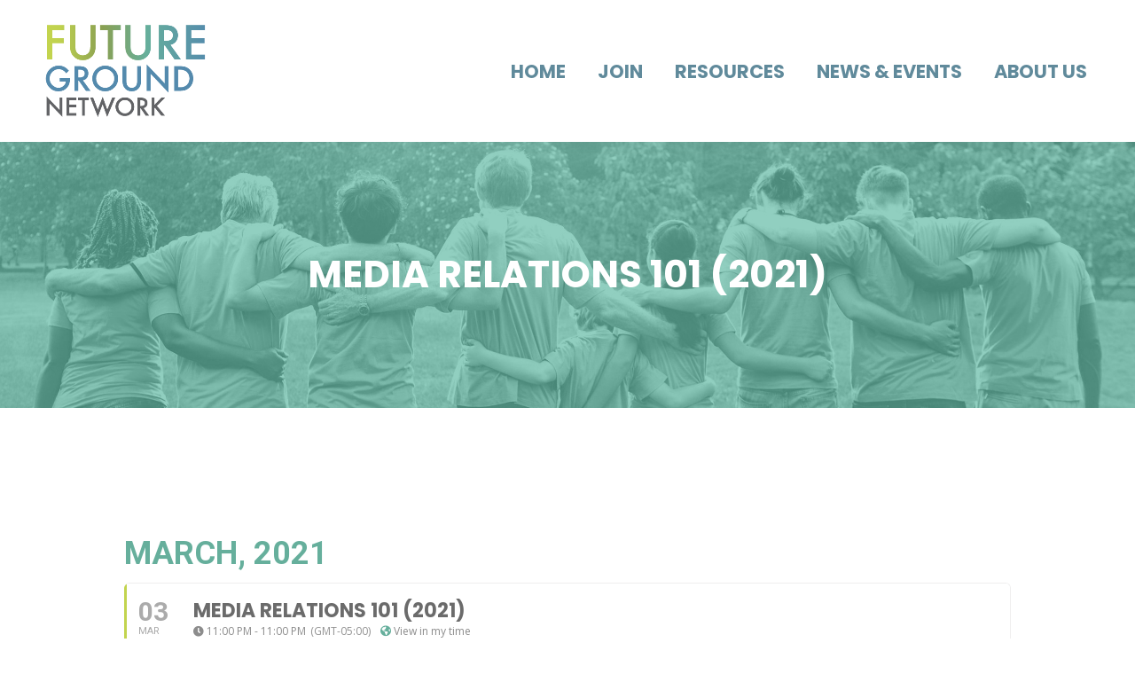

--- FILE ---
content_type: text/html; charset=UTF-8
request_url: https://futuregroundnetwork.org/events/media-relations-101/
body_size: 20594
content:
	
<!DOCTYPE html>
<!--[if !(IE 6) | !(IE 7) | !(IE 8)  ]><!-->
<html lang="en-CA" class="no-js">
<!--<![endif]-->
<head>
	<meta charset="UTF-8" />
		<meta name="viewport" content="width=device-width, initial-scale=1, maximum-scale=1, user-scalable=0">
			<link rel="profile" href="https://gmpg.org/xfn/11" />
	<meta name='robots' content='index, follow, max-image-preview:large, max-snippet:-1, max-video-preview:-1' />

	<!-- This site is optimized with the Yoast SEO plugin v20.11 - https://yoast.com/wordpress/plugins/seo/ -->
	<title>Media relations 101 (2021) - Future Ground Network</title>
	<link rel="canonical" href="https://futuregroundnetwork.org/events/media-relations-101/" />
	<meta property="og:locale" content="en_US" />
	<meta property="og:type" content="article" />
	<meta property="og:title" content="Media relations 101 (2021) - Future Ground Network" />
	<meta property="og:url" content="https://futuregroundnetwork.org/events/media-relations-101/" />
	<meta property="og:site_name" content="Future Ground Network" />
	<meta property="article:modified_time" content="2022-04-22T00:58:37+00:00" />
	<meta name="twitter:card" content="summary_large_image" />
	<script type="application/ld+json" class="yoast-schema-graph">{"@context":"https://schema.org","@graph":[{"@type":"WebPage","@id":"https://futuregroundnetwork.org/events/media-relations-101/","url":"https://futuregroundnetwork.org/events/media-relations-101/","name":"Media relations 101 (2021) - Future Ground Network","isPartOf":{"@id":"https://futuregroundnetwork.org/#website"},"datePublished":"2022-03-30T04:35:13+00:00","dateModified":"2022-04-22T00:58:37+00:00","breadcrumb":{"@id":"https://futuregroundnetwork.org/events/media-relations-101/#breadcrumb"},"inLanguage":"en-CA","potentialAction":[{"@type":"ReadAction","target":["https://futuregroundnetwork.org/events/media-relations-101/"]}]},{"@type":"BreadcrumbList","@id":"https://futuregroundnetwork.org/events/media-relations-101/#breadcrumb","itemListElement":[{"@type":"ListItem","position":1,"name":"Home","item":"https://futuregroundnetwork.org/"},{"@type":"ListItem","position":2,"name":"Events","item":"https://futuregroundnetwork.org/events/"},{"@type":"ListItem","position":3,"name":"Media relations 101 (2021)"}]},{"@type":"WebSite","@id":"https://futuregroundnetwork.org/#website","url":"https://futuregroundnetwork.org/","name":"Future Ground Network","description":"","publisher":{"@id":"https://futuregroundnetwork.org/#organization"},"potentialAction":[{"@type":"SearchAction","target":{"@type":"EntryPoint","urlTemplate":"https://futuregroundnetwork.org/?s={search_term_string}"},"query-input":"required name=search_term_string"}],"inLanguage":"en-CA"},{"@type":"Organization","@id":"https://futuregroundnetwork.org/#organization","name":"Future Ground Network","url":"https://futuregroundnetwork.org/","logo":{"@type":"ImageObject","inLanguage":"en-CA","@id":"https://futuregroundnetwork.org/#/schema/logo/image/","url":"https://futuregroundnetwork.org/wp-content/uploads/2021/01/FGN-top-logo-color.png","contentUrl":"https://futuregroundnetwork.org/wp-content/uploads/2021/01/FGN-top-logo-color.png","width":184,"height":108,"caption":"Future Ground Network"},"image":{"@id":"https://futuregroundnetwork.org/#/schema/logo/image/"}}]}</script>
	<!-- / Yoast SEO plugin. -->


<link rel='dns-prefetch' href='//maps.googleapis.com' />
<link rel='dns-prefetch' href='//meet.jit.si' />
<link rel='dns-prefetch' href='//use.fontawesome.com' />
<link rel='dns-prefetch' href='//fonts.googleapis.com' />
<link rel="alternate" type="application/rss+xml" title="Future Ground Network &raquo; Feed" href="https://futuregroundnetwork.org/feed/" />
<link rel="alternate" type="application/rss+xml" title="Future Ground Network &raquo; Comments Feed" href="https://futuregroundnetwork.org/comments/feed/" />
<link rel="alternate" type="application/rss+xml" title="Future Ground Network &raquo; Media relations 101 (2021) Comments Feed" href="https://futuregroundnetwork.org/events/media-relations-101/feed/" />
<script type="text/javascript">
window._wpemojiSettings = {"baseUrl":"https:\/\/s.w.org\/images\/core\/emoji\/14.0.0\/72x72\/","ext":".png","svgUrl":"https:\/\/s.w.org\/images\/core\/emoji\/14.0.0\/svg\/","svgExt":".svg","source":{"concatemoji":"https:\/\/futuregroundnetwork.org\/wp-includes\/js\/wp-emoji-release.min.js?ver=6.2.2"}};
/*! This file is auto-generated */
!function(e,a,t){var n,r,o,i=a.createElement("canvas"),p=i.getContext&&i.getContext("2d");function s(e,t){p.clearRect(0,0,i.width,i.height),p.fillText(e,0,0);e=i.toDataURL();return p.clearRect(0,0,i.width,i.height),p.fillText(t,0,0),e===i.toDataURL()}function c(e){var t=a.createElement("script");t.src=e,t.defer=t.type="text/javascript",a.getElementsByTagName("head")[0].appendChild(t)}for(o=Array("flag","emoji"),t.supports={everything:!0,everythingExceptFlag:!0},r=0;r<o.length;r++)t.supports[o[r]]=function(e){if(p&&p.fillText)switch(p.textBaseline="top",p.font="600 32px Arial",e){case"flag":return s("\ud83c\udff3\ufe0f\u200d\u26a7\ufe0f","\ud83c\udff3\ufe0f\u200b\u26a7\ufe0f")?!1:!s("\ud83c\uddfa\ud83c\uddf3","\ud83c\uddfa\u200b\ud83c\uddf3")&&!s("\ud83c\udff4\udb40\udc67\udb40\udc62\udb40\udc65\udb40\udc6e\udb40\udc67\udb40\udc7f","\ud83c\udff4\u200b\udb40\udc67\u200b\udb40\udc62\u200b\udb40\udc65\u200b\udb40\udc6e\u200b\udb40\udc67\u200b\udb40\udc7f");case"emoji":return!s("\ud83e\udef1\ud83c\udffb\u200d\ud83e\udef2\ud83c\udfff","\ud83e\udef1\ud83c\udffb\u200b\ud83e\udef2\ud83c\udfff")}return!1}(o[r]),t.supports.everything=t.supports.everything&&t.supports[o[r]],"flag"!==o[r]&&(t.supports.everythingExceptFlag=t.supports.everythingExceptFlag&&t.supports[o[r]]);t.supports.everythingExceptFlag=t.supports.everythingExceptFlag&&!t.supports.flag,t.DOMReady=!1,t.readyCallback=function(){t.DOMReady=!0},t.supports.everything||(n=function(){t.readyCallback()},a.addEventListener?(a.addEventListener("DOMContentLoaded",n,!1),e.addEventListener("load",n,!1)):(e.attachEvent("onload",n),a.attachEvent("onreadystatechange",function(){"complete"===a.readyState&&t.readyCallback()})),(e=t.source||{}).concatemoji?c(e.concatemoji):e.wpemoji&&e.twemoji&&(c(e.twemoji),c(e.wpemoji)))}(window,document,window._wpemojiSettings);
</script>
<style type="text/css">
img.wp-smiley,
img.emoji {
	display: inline !important;
	border: none !important;
	box-shadow: none !important;
	height: 1em !important;
	width: 1em !important;
	margin: 0 0.07em !important;
	vertical-align: -0.1em !important;
	background: none !important;
	padding: 0 !important;
}
</style>
	<link rel='stylesheet' id='evo_single_event-css' href='//futuregroundnetwork.org/wp-content/plugins/eventON/assets/css/evo_event_styles.css?ver=3.1.5' type='text/css' media='all' />
<link rel='stylesheet' id='premium-addons-css' href='https://futuregroundnetwork.org/wp-content/plugins/premium-addons-for-elementor/assets/frontend/min-css/premium-addons.min.css?ver=4.10.1' type='text/css' media='all' />
<link rel='stylesheet' id='wp-block-library-css' href='https://futuregroundnetwork.org/wp-includes/css/dist/block-library/style.min.css?ver=6.2.2' type='text/css' media='all' />
<style id='wp-block-library-theme-inline-css' type='text/css'>
.wp-block-audio figcaption{color:#555;font-size:13px;text-align:center}.is-dark-theme .wp-block-audio figcaption{color:hsla(0,0%,100%,.65)}.wp-block-audio{margin:0 0 1em}.wp-block-code{border:1px solid #ccc;border-radius:4px;font-family:Menlo,Consolas,monaco,monospace;padding:.8em 1em}.wp-block-embed figcaption{color:#555;font-size:13px;text-align:center}.is-dark-theme .wp-block-embed figcaption{color:hsla(0,0%,100%,.65)}.wp-block-embed{margin:0 0 1em}.blocks-gallery-caption{color:#555;font-size:13px;text-align:center}.is-dark-theme .blocks-gallery-caption{color:hsla(0,0%,100%,.65)}.wp-block-image figcaption{color:#555;font-size:13px;text-align:center}.is-dark-theme .wp-block-image figcaption{color:hsla(0,0%,100%,.65)}.wp-block-image{margin:0 0 1em}.wp-block-pullquote{border-bottom:4px solid;border-top:4px solid;color:currentColor;margin-bottom:1.75em}.wp-block-pullquote cite,.wp-block-pullquote footer,.wp-block-pullquote__citation{color:currentColor;font-size:.8125em;font-style:normal;text-transform:uppercase}.wp-block-quote{border-left:.25em solid;margin:0 0 1.75em;padding-left:1em}.wp-block-quote cite,.wp-block-quote footer{color:currentColor;font-size:.8125em;font-style:normal;position:relative}.wp-block-quote.has-text-align-right{border-left:none;border-right:.25em solid;padding-left:0;padding-right:1em}.wp-block-quote.has-text-align-center{border:none;padding-left:0}.wp-block-quote.is-large,.wp-block-quote.is-style-large,.wp-block-quote.is-style-plain{border:none}.wp-block-search .wp-block-search__label{font-weight:700}.wp-block-search__button{border:1px solid #ccc;padding:.375em .625em}:where(.wp-block-group.has-background){padding:1.25em 2.375em}.wp-block-separator.has-css-opacity{opacity:.4}.wp-block-separator{border:none;border-bottom:2px solid;margin-left:auto;margin-right:auto}.wp-block-separator.has-alpha-channel-opacity{opacity:1}.wp-block-separator:not(.is-style-wide):not(.is-style-dots){width:100px}.wp-block-separator.has-background:not(.is-style-dots){border-bottom:none;height:1px}.wp-block-separator.has-background:not(.is-style-wide):not(.is-style-dots){height:2px}.wp-block-table{margin:0 0 1em}.wp-block-table td,.wp-block-table th{word-break:normal}.wp-block-table figcaption{color:#555;font-size:13px;text-align:center}.is-dark-theme .wp-block-table figcaption{color:hsla(0,0%,100%,.65)}.wp-block-video figcaption{color:#555;font-size:13px;text-align:center}.is-dark-theme .wp-block-video figcaption{color:hsla(0,0%,100%,.65)}.wp-block-video{margin:0 0 1em}.wp-block-template-part.has-background{margin-bottom:0;margin-top:0;padding:1.25em 2.375em}
</style>
<link rel='stylesheet' id='embed-action-network-css' href='https://futuregroundnetwork.org/wp-content/plugins/wp-action-network/blocks/block.css?ver=1721156098' type='text/css' media='all' />
<link rel='stylesheet' id='classic-theme-styles-css' href='https://futuregroundnetwork.org/wp-includes/css/classic-themes.min.css?ver=6.2.2' type='text/css' media='all' />
<style id='global-styles-inline-css' type='text/css'>
body{--wp--preset--color--black: #000000;--wp--preset--color--cyan-bluish-gray: #abb8c3;--wp--preset--color--white: #FFF;--wp--preset--color--pale-pink: #f78da7;--wp--preset--color--vivid-red: #cf2e2e;--wp--preset--color--luminous-vivid-orange: #ff6900;--wp--preset--color--luminous-vivid-amber: #fcb900;--wp--preset--color--light-green-cyan: #7bdcb5;--wp--preset--color--vivid-green-cyan: #00d084;--wp--preset--color--pale-cyan-blue: #8ed1fc;--wp--preset--color--vivid-cyan-blue: #0693e3;--wp--preset--color--vivid-purple: #9b51e0;--wp--preset--color--accent: #c5d559;--wp--preset--color--dark-gray: #111;--wp--preset--color--light-gray: #767676;--wp--preset--gradient--vivid-cyan-blue-to-vivid-purple: linear-gradient(135deg,rgba(6,147,227,1) 0%,rgb(155,81,224) 100%);--wp--preset--gradient--light-green-cyan-to-vivid-green-cyan: linear-gradient(135deg,rgb(122,220,180) 0%,rgb(0,208,130) 100%);--wp--preset--gradient--luminous-vivid-amber-to-luminous-vivid-orange: linear-gradient(135deg,rgba(252,185,0,1) 0%,rgba(255,105,0,1) 100%);--wp--preset--gradient--luminous-vivid-orange-to-vivid-red: linear-gradient(135deg,rgba(255,105,0,1) 0%,rgb(207,46,46) 100%);--wp--preset--gradient--very-light-gray-to-cyan-bluish-gray: linear-gradient(135deg,rgb(238,238,238) 0%,rgb(169,184,195) 100%);--wp--preset--gradient--cool-to-warm-spectrum: linear-gradient(135deg,rgb(74,234,220) 0%,rgb(151,120,209) 20%,rgb(207,42,186) 40%,rgb(238,44,130) 60%,rgb(251,105,98) 80%,rgb(254,248,76) 100%);--wp--preset--gradient--blush-light-purple: linear-gradient(135deg,rgb(255,206,236) 0%,rgb(152,150,240) 100%);--wp--preset--gradient--blush-bordeaux: linear-gradient(135deg,rgb(254,205,165) 0%,rgb(254,45,45) 50%,rgb(107,0,62) 100%);--wp--preset--gradient--luminous-dusk: linear-gradient(135deg,rgb(255,203,112) 0%,rgb(199,81,192) 50%,rgb(65,88,208) 100%);--wp--preset--gradient--pale-ocean: linear-gradient(135deg,rgb(255,245,203) 0%,rgb(182,227,212) 50%,rgb(51,167,181) 100%);--wp--preset--gradient--electric-grass: linear-gradient(135deg,rgb(202,248,128) 0%,rgb(113,206,126) 100%);--wp--preset--gradient--midnight: linear-gradient(135deg,rgb(2,3,129) 0%,rgb(40,116,252) 100%);--wp--preset--duotone--dark-grayscale: url('#wp-duotone-dark-grayscale');--wp--preset--duotone--grayscale: url('#wp-duotone-grayscale');--wp--preset--duotone--purple-yellow: url('#wp-duotone-purple-yellow');--wp--preset--duotone--blue-red: url('#wp-duotone-blue-red');--wp--preset--duotone--midnight: url('#wp-duotone-midnight');--wp--preset--duotone--magenta-yellow: url('#wp-duotone-magenta-yellow');--wp--preset--duotone--purple-green: url('#wp-duotone-purple-green');--wp--preset--duotone--blue-orange: url('#wp-duotone-blue-orange');--wp--preset--font-size--small: 13px;--wp--preset--font-size--medium: 20px;--wp--preset--font-size--large: 36px;--wp--preset--font-size--x-large: 42px;--wp--preset--spacing--20: 0.44rem;--wp--preset--spacing--30: 0.67rem;--wp--preset--spacing--40: 1rem;--wp--preset--spacing--50: 1.5rem;--wp--preset--spacing--60: 2.25rem;--wp--preset--spacing--70: 3.38rem;--wp--preset--spacing--80: 5.06rem;--wp--preset--shadow--natural: 6px 6px 9px rgba(0, 0, 0, 0.2);--wp--preset--shadow--deep: 12px 12px 50px rgba(0, 0, 0, 0.4);--wp--preset--shadow--sharp: 6px 6px 0px rgba(0, 0, 0, 0.2);--wp--preset--shadow--outlined: 6px 6px 0px -3px rgba(255, 255, 255, 1), 6px 6px rgba(0, 0, 0, 1);--wp--preset--shadow--crisp: 6px 6px 0px rgba(0, 0, 0, 1);}:where(.is-layout-flex){gap: 0.5em;}body .is-layout-flow > .alignleft{float: left;margin-inline-start: 0;margin-inline-end: 2em;}body .is-layout-flow > .alignright{float: right;margin-inline-start: 2em;margin-inline-end: 0;}body .is-layout-flow > .aligncenter{margin-left: auto !important;margin-right: auto !important;}body .is-layout-constrained > .alignleft{float: left;margin-inline-start: 0;margin-inline-end: 2em;}body .is-layout-constrained > .alignright{float: right;margin-inline-start: 2em;margin-inline-end: 0;}body .is-layout-constrained > .aligncenter{margin-left: auto !important;margin-right: auto !important;}body .is-layout-constrained > :where(:not(.alignleft):not(.alignright):not(.alignfull)){max-width: var(--wp--style--global--content-size);margin-left: auto !important;margin-right: auto !important;}body .is-layout-constrained > .alignwide{max-width: var(--wp--style--global--wide-size);}body .is-layout-flex{display: flex;}body .is-layout-flex{flex-wrap: wrap;align-items: center;}body .is-layout-flex > *{margin: 0;}:where(.wp-block-columns.is-layout-flex){gap: 2em;}.has-black-color{color: var(--wp--preset--color--black) !important;}.has-cyan-bluish-gray-color{color: var(--wp--preset--color--cyan-bluish-gray) !important;}.has-white-color{color: var(--wp--preset--color--white) !important;}.has-pale-pink-color{color: var(--wp--preset--color--pale-pink) !important;}.has-vivid-red-color{color: var(--wp--preset--color--vivid-red) !important;}.has-luminous-vivid-orange-color{color: var(--wp--preset--color--luminous-vivid-orange) !important;}.has-luminous-vivid-amber-color{color: var(--wp--preset--color--luminous-vivid-amber) !important;}.has-light-green-cyan-color{color: var(--wp--preset--color--light-green-cyan) !important;}.has-vivid-green-cyan-color{color: var(--wp--preset--color--vivid-green-cyan) !important;}.has-pale-cyan-blue-color{color: var(--wp--preset--color--pale-cyan-blue) !important;}.has-vivid-cyan-blue-color{color: var(--wp--preset--color--vivid-cyan-blue) !important;}.has-vivid-purple-color{color: var(--wp--preset--color--vivid-purple) !important;}.has-black-background-color{background-color: var(--wp--preset--color--black) !important;}.has-cyan-bluish-gray-background-color{background-color: var(--wp--preset--color--cyan-bluish-gray) !important;}.has-white-background-color{background-color: var(--wp--preset--color--white) !important;}.has-pale-pink-background-color{background-color: var(--wp--preset--color--pale-pink) !important;}.has-vivid-red-background-color{background-color: var(--wp--preset--color--vivid-red) !important;}.has-luminous-vivid-orange-background-color{background-color: var(--wp--preset--color--luminous-vivid-orange) !important;}.has-luminous-vivid-amber-background-color{background-color: var(--wp--preset--color--luminous-vivid-amber) !important;}.has-light-green-cyan-background-color{background-color: var(--wp--preset--color--light-green-cyan) !important;}.has-vivid-green-cyan-background-color{background-color: var(--wp--preset--color--vivid-green-cyan) !important;}.has-pale-cyan-blue-background-color{background-color: var(--wp--preset--color--pale-cyan-blue) !important;}.has-vivid-cyan-blue-background-color{background-color: var(--wp--preset--color--vivid-cyan-blue) !important;}.has-vivid-purple-background-color{background-color: var(--wp--preset--color--vivid-purple) !important;}.has-black-border-color{border-color: var(--wp--preset--color--black) !important;}.has-cyan-bluish-gray-border-color{border-color: var(--wp--preset--color--cyan-bluish-gray) !important;}.has-white-border-color{border-color: var(--wp--preset--color--white) !important;}.has-pale-pink-border-color{border-color: var(--wp--preset--color--pale-pink) !important;}.has-vivid-red-border-color{border-color: var(--wp--preset--color--vivid-red) !important;}.has-luminous-vivid-orange-border-color{border-color: var(--wp--preset--color--luminous-vivid-orange) !important;}.has-luminous-vivid-amber-border-color{border-color: var(--wp--preset--color--luminous-vivid-amber) !important;}.has-light-green-cyan-border-color{border-color: var(--wp--preset--color--light-green-cyan) !important;}.has-vivid-green-cyan-border-color{border-color: var(--wp--preset--color--vivid-green-cyan) !important;}.has-pale-cyan-blue-border-color{border-color: var(--wp--preset--color--pale-cyan-blue) !important;}.has-vivid-cyan-blue-border-color{border-color: var(--wp--preset--color--vivid-cyan-blue) !important;}.has-vivid-purple-border-color{border-color: var(--wp--preset--color--vivid-purple) !important;}.has-vivid-cyan-blue-to-vivid-purple-gradient-background{background: var(--wp--preset--gradient--vivid-cyan-blue-to-vivid-purple) !important;}.has-light-green-cyan-to-vivid-green-cyan-gradient-background{background: var(--wp--preset--gradient--light-green-cyan-to-vivid-green-cyan) !important;}.has-luminous-vivid-amber-to-luminous-vivid-orange-gradient-background{background: var(--wp--preset--gradient--luminous-vivid-amber-to-luminous-vivid-orange) !important;}.has-luminous-vivid-orange-to-vivid-red-gradient-background{background: var(--wp--preset--gradient--luminous-vivid-orange-to-vivid-red) !important;}.has-very-light-gray-to-cyan-bluish-gray-gradient-background{background: var(--wp--preset--gradient--very-light-gray-to-cyan-bluish-gray) !important;}.has-cool-to-warm-spectrum-gradient-background{background: var(--wp--preset--gradient--cool-to-warm-spectrum) !important;}.has-blush-light-purple-gradient-background{background: var(--wp--preset--gradient--blush-light-purple) !important;}.has-blush-bordeaux-gradient-background{background: var(--wp--preset--gradient--blush-bordeaux) !important;}.has-luminous-dusk-gradient-background{background: var(--wp--preset--gradient--luminous-dusk) !important;}.has-pale-ocean-gradient-background{background: var(--wp--preset--gradient--pale-ocean) !important;}.has-electric-grass-gradient-background{background: var(--wp--preset--gradient--electric-grass) !important;}.has-midnight-gradient-background{background: var(--wp--preset--gradient--midnight) !important;}.has-small-font-size{font-size: var(--wp--preset--font-size--small) !important;}.has-medium-font-size{font-size: var(--wp--preset--font-size--medium) !important;}.has-large-font-size{font-size: var(--wp--preset--font-size--large) !important;}.has-x-large-font-size{font-size: var(--wp--preset--font-size--x-large) !important;}
.wp-block-navigation a:where(:not(.wp-element-button)){color: inherit;}
:where(.wp-block-columns.is-layout-flex){gap: 2em;}
.wp-block-pullquote{font-size: 1.5em;line-height: 1.6;}
</style>
<link rel='stylesheet' id='eae-css-css' href='https://futuregroundnetwork.org/wp-content/plugins/addon-elements-for-elementor-page-builder/assets/css/eae.min.css?ver=1.12.4' type='text/css' media='all' />
<link rel='stylesheet' id='font-awesome-4-shim-css' href='https://futuregroundnetwork.org/wp-content/plugins/elementor/assets/lib/font-awesome/css/v4-shims.min.css?ver=1.0' type='text/css' media='all' />
<link rel='stylesheet' id='font-awesome-5-all-css' href='https://futuregroundnetwork.org/wp-content/plugins/elementor/assets/lib/font-awesome/css/all.min.css?ver=4.10.1' type='text/css' media='all' />
<link rel='stylesheet' id='vegas-css-css' href='https://futuregroundnetwork.org/wp-content/plugins/addon-elements-for-elementor-page-builder/assets/lib/vegas/vegas.min.css?ver=2.4.0' type='text/css' media='all' />
<link rel='stylesheet' id='ae-pro-css-css' href='https://futuregroundnetwork.org/wp-content/plugins/anywhere-elementor-pro/includes/assets/css/ae-pro.min.css?ver=2.25.6' type='text/css' media='all' />
<link rel='stylesheet' id='wpdm-font-awesome-css' href='https://use.fontawesome.com/releases/v6.2.0/css/all.css?ver=6.2.2' type='text/css' media='all' />
<link rel='stylesheet' id='wpdm-front-bootstrap-css' href='https://futuregroundnetwork.org/wp-content/plugins/download-manager/assets/bootstrap/css/bootstrap.min.css?ver=6.2.2' type='text/css' media='all' />
<link rel='stylesheet' id='wpdm-front-css' href='https://futuregroundnetwork.org/wp-content/plugins/download-manager/assets/css/front.css?ver=6.2.2' type='text/css' media='all' />
<link rel='stylesheet' id='imtst_style_vc-css' href='https://futuregroundnetwork.org/wp-content/plugins/indeed-my-testimonials-vc/files/css/style.css?ver=6.2.2' type='text/css' media='all' />
<link rel='stylesheet' id='imtst_owl_carousel_vc-css' href='https://futuregroundnetwork.org/wp-content/plugins/indeed-my-testimonials-vc/files/css/owl.carousel.css?ver=6.2.2' type='text/css' media='all' />
<link rel='stylesheet' id='imtst_font-awesome-css' href='https://futuregroundnetwork.org/wp-content/plugins/indeed-my-testimonials-vc/files/css/font-awesome.min.css?ver=6.2.2' type='text/css' media='all' />
<link rel='stylesheet' id='wpdm-button-templates-css' href='https://futuregroundnetwork.org/wp-content/plugins/wpdm-button-templates/buttons.css?ver=6.2.2' type='text/css' media='all' />
<link rel='stylesheet' id='the7-font-css' href='https://futuregroundnetwork.org/wp-content/themes/dt-the7/fonts/icomoon-the7-font/icomoon-the7-font.min.css?ver=11.7.2.1' type='text/css' media='all' />
<link rel='stylesheet' id='evcal_google_fonts-css' href='//fonts.googleapis.com/css?family=Oswald%3A400%2C300%7COpen+Sans%3A700%2C400%2C400i%7CRoboto%3A700%2C400&#038;ver=6.2.2' type='text/css' media='screen' />
<link rel='stylesheet' id='evcal_cal_default-css' href='//futuregroundnetwork.org/wp-content/plugins/eventON/assets/css/eventon_styles.css?ver=3.1.5' type='text/css' media='all' />
<link rel='stylesheet' id='evo_font_icons-css' href='//futuregroundnetwork.org/wp-content/plugins/eventON/assets/fonts/all.css?ver=3.1.5' type='text/css' media='all' />
<link rel='stylesheet' id='eventon_dynamic_styles-css' href='//futuregroundnetwork.org/wp-content/plugins/eventON/assets/css/eventon_dynamic_styles.css?ver=3.1.5' type='text/css' media='all' />
<link rel='stylesheet' id='evo_el_styles-css' href='//futuregroundnetwork.org/wp-content/plugins/eventon-event-lists/assets/el_styles.css?ver=6.2.2' type='text/css' media='all' />
<link rel='stylesheet' id='dt-web-fonts-css' href='https://fonts.googleapis.com/css?family=Roboto:400,500,600,700%7CPoppins:400,500,600,700,800' type='text/css' media='all' />
<link rel='stylesheet' id='dt-main-css' href='https://futuregroundnetwork.org/wp-content/themes/dt-the7/css/main.min.css?ver=11.7.2.1' type='text/css' media='all' />
<link rel='stylesheet' id='the7-custom-scrollbar-css' href='https://futuregroundnetwork.org/wp-content/themes/dt-the7/lib/custom-scrollbar/custom-scrollbar.min.css?ver=11.7.2.1' type='text/css' media='all' />
<link rel='stylesheet' id='the7-wpbakery-css' href='https://futuregroundnetwork.org/wp-content/themes/dt-the7/css/wpbakery.min.css?ver=11.7.2.1' type='text/css' media='all' />
<link rel='stylesheet' id='the7-css-vars-css' href='https://futuregroundnetwork.org/wp-content/uploads/the7-css/css-vars.css?ver=359bd16ea6a7' type='text/css' media='all' />
<link rel='stylesheet' id='dt-custom-css' href='https://futuregroundnetwork.org/wp-content/uploads/the7-css/custom.css?ver=359bd16ea6a7' type='text/css' media='all' />
<link rel='stylesheet' id='dt-media-css' href='https://futuregroundnetwork.org/wp-content/uploads/the7-css/media.css?ver=359bd16ea6a7' type='text/css' media='all' />
<link rel='stylesheet' id='the7-mega-menu-css' href='https://futuregroundnetwork.org/wp-content/uploads/the7-css/mega-menu.css?ver=359bd16ea6a7' type='text/css' media='all' />
<link rel='stylesheet' id='the7-elements-css' href='https://futuregroundnetwork.org/wp-content/uploads/the7-css/post-type-dynamic.css?ver=359bd16ea6a7' type='text/css' media='all' />
<link rel='stylesheet' id='style-css' href='https://futuregroundnetwork.org/wp-content/themes/dt-the7/style.css?ver=11.7.2.1' type='text/css' media='all' />
<link rel='stylesheet' id='the7-elementor-global-css' href='https://futuregroundnetwork.org/wp-content/themes/dt-the7/css/compatibility/elementor/elementor-global.min.css?ver=11.7.2.1' type='text/css' media='all' />
<link rel='stylesheet' id='mpc-massive-style-css' href='https://futuregroundnetwork.org/wp-content/plugins/mpc-massive/assets/css/mpc-styles.css?ver=2.4.8' type='text/css' media='all' />
<script type='text/javascript' src='https://futuregroundnetwork.org/wp-includes/js/jquery/jquery.min.js?ver=3.6.4' id='jquery-core-js'></script>
<script type='text/javascript' src='https://futuregroundnetwork.org/wp-includes/js/jquery/jquery-migrate.min.js?ver=3.4.0' id='jquery-migrate-js'></script>
<script type='text/javascript' src='https://futuregroundnetwork.org/wp-content/plugins/download-manager/assets/bootstrap/js/bootstrap.bundle.min.js?ver=6.2.2' id='wpdm-front-bootstrap-js'></script>
<script type='text/javascript' id='wpdm-frontjs-js-extra'>
/* <![CDATA[ */
var wpdm_url = {"home":"https:\/\/futuregroundnetwork.org\/","site":"https:\/\/futuregroundnetwork.org\/","ajax":"https:\/\/futuregroundnetwork.org\/wp-admin\/admin-ajax.php"};
var wpdm_js = {"spinner":"<i class=\"fas fa-sun fa-spin\"><\/i>"};
/* ]]> */
</script>
<script type='text/javascript' src='https://futuregroundnetwork.org/wp-content/plugins/download-manager/assets/js/front.js?ver=6.3.5' id='wpdm-frontjs-js'></script>
<script type='text/javascript' src='https://futuregroundnetwork.org/wp-content/plugins/indeed-my-testimonials-vc/files/js/owl.carousel.js' id='imtst_owl_carousel_js-js'></script>
<script type='text/javascript' src='https://futuregroundnetwork.org/wp-content/plugins/indeed-my-testimonials-vc/files/js/front_end.js' id='imtst_front_end_testimonials_js-js'></script>
<script type='text/javascript' src='https://futuregroundnetwork.org/wp-content/plugins/indeed-my-testimonials-vc/files/js/isotope.pkgd.min.js' id='imtst_isotope_pkgd_min_vc-js'></script>
<script type='text/javascript' id='dt-above-fold-js-extra'>
/* <![CDATA[ */
var dtLocal = {"themeUrl":"https:\/\/futuregroundnetwork.org\/wp-content\/themes\/dt-the7","passText":"To view this protected post, enter the password below:","moreButtonText":{"loading":"Loading...","loadMore":"Load more"},"postID":"1931","ajaxurl":"https:\/\/futuregroundnetwork.org\/wp-admin\/admin-ajax.php","REST":{"baseUrl":"https:\/\/futuregroundnetwork.org\/wp-json\/the7\/v1","endpoints":{"sendMail":"\/send-mail"}},"contactMessages":{"required":"One or more fields have an error. Please check and try again.","terms":"Please accept the privacy policy.","fillTheCaptchaError":"Please, fill the captcha."},"captchaSiteKey":"","ajaxNonce":"5a30489c1e","pageData":"","themeSettings":{"smoothScroll":"off","lazyLoading":false,"desktopHeader":{"height":160},"ToggleCaptionEnabled":"disabled","ToggleCaption":"Navigation","floatingHeader":{"showAfter":94,"showMenu":false,"height":60,"logo":{"showLogo":true,"html":"","url":"https:\/\/futuregroundnetwork.org\/"}},"topLine":{"floatingTopLine":{"logo":{"showLogo":false,"html":""}}},"mobileHeader":{"firstSwitchPoint":992,"secondSwitchPoint":778,"firstSwitchPointHeight":60,"secondSwitchPointHeight":60,"mobileToggleCaptionEnabled":"disabled","mobileToggleCaption":"Menu"},"stickyMobileHeaderFirstSwitch":{"logo":{"html":"<img class=\" preload-me\" src=\"https:\/\/futuregroundnetwork.org\/wp-content\/uploads\/2021\/01\/FGN-top-logo-color-sm.png\" srcset=\"https:\/\/futuregroundnetwork.org\/wp-content\/uploads\/2021\/01\/FGN-top-logo-color-sm.png 129w, https:\/\/futuregroundnetwork.org\/wp-content\/uploads\/2021\/01\/FGN-top-logo-color.png 184w\" width=\"129\" height=\"76\"   sizes=\"129px\" alt=\"Future Ground Network\" \/>"}},"stickyMobileHeaderSecondSwitch":{"logo":{"html":"<img class=\" preload-me\" src=\"https:\/\/futuregroundnetwork.org\/wp-content\/uploads\/2021\/01\/FGN-top-logo-color-sm.png\" srcset=\"https:\/\/futuregroundnetwork.org\/wp-content\/uploads\/2021\/01\/FGN-top-logo-color-sm.png 129w, https:\/\/futuregroundnetwork.org\/wp-content\/uploads\/2021\/01\/FGN-top-logo-color.png 184w\" width=\"129\" height=\"76\"   sizes=\"129px\" alt=\"Future Ground Network\" \/>"}},"sidebar":{"switchPoint":992},"boxedWidth":"1280px"},"VCMobileScreenWidth":"768","elementor":{"settings":{"container_width":1140}}};
var dtShare = {"shareButtonText":{"facebook":"Share on Facebook","twitter":"Tweet","pinterest":"Pin it","linkedin":"Share on Linkedin","whatsapp":"Share on Whatsapp"},"overlayOpacity":"85"};
/* ]]> */
</script>
<script type='text/javascript' src='https://futuregroundnetwork.org/wp-content/themes/dt-the7/js/above-the-fold.min.js?ver=11.7.2.1' id='dt-above-fold-js'></script>
<link rel="https://api.w.org/" href="https://futuregroundnetwork.org/wp-json/" /><link rel="alternate" type="application/json" href="https://futuregroundnetwork.org/wp-json/wp/v2/ajde_events/1931" /><link rel="EditURI" type="application/rsd+xml" title="RSD" href="https://futuregroundnetwork.org/xmlrpc.php?rsd" />
<link rel="wlwmanifest" type="application/wlwmanifest+xml" href="https://futuregroundnetwork.org/wp-includes/wlwmanifest.xml" />
<meta name="generator" content="WordPress 6.2.2" />
<link rel='shortlink' href='https://futuregroundnetwork.org/?p=1931' />
<link rel="alternate" type="application/json+oembed" href="https://futuregroundnetwork.org/wp-json/oembed/1.0/embed?url=https%3A%2F%2Ffuturegroundnetwork.org%2Fevents%2Fmedia-relations-101%2F" />
<link rel="alternate" type="text/xml+oembed" href="https://futuregroundnetwork.org/wp-json/oembed/1.0/embed?url=https%3A%2F%2Ffuturegroundnetwork.org%2Fevents%2Fmedia-relations-101%2F&#038;format=xml" />
<meta name="generator" content="Elementor 3.14.1; features: e_dom_optimization, e_optimized_assets_loading, a11y_improvements; settings: css_print_method-external, google_font-enabled, font_display-swap">


<!-- EventON Version -->
<meta name="generator" content="EventON 3.1.5" />

				<meta name="robots" content="all"/>
				<meta property="description" content="" />
				<meta property="og:type" content="event" /> 
				<meta property="og:title" content="Media relations 101 (2021)" />
				<meta property="og:url" content="https://futuregroundnetwork.org/events/media-relations-101/" />
				<meta property="og:description" content="" />
												<meta name="twitter:card" content="summary_large_image">
				<meta name="twitter:title" content="Media relations 101 (2021)">
				<meta name="twitter:description" content="">
								<meta name="generator" content="Powered by WPBakery Page Builder - drag and drop page builder for WordPress."/>
<meta name="generator" content="Powered by Slider Revolution 6.5.12 - responsive, Mobile-Friendly Slider Plugin for WordPress with comfortable drag and drop interface." />
<link rel="icon" href="https://futuregroundnetwork.org/wp-content/uploads/2021/01/favicon.png" type="image/png" sizes="16x16"/><link rel="icon" href="https://futuregroundnetwork.org/wp-content/uploads/2021/01/favicon.png" type="image/png" sizes="32x32"/><script>function setREVStartSize(e){
			//window.requestAnimationFrame(function() {
				window.RSIW = window.RSIW===undefined ? window.innerWidth : window.RSIW;
				window.RSIH = window.RSIH===undefined ? window.innerHeight : window.RSIH;
				try {
					var pw = document.getElementById(e.c).parentNode.offsetWidth,
						newh;
					pw = pw===0 || isNaN(pw) ? window.RSIW : pw;
					e.tabw = e.tabw===undefined ? 0 : parseInt(e.tabw);
					e.thumbw = e.thumbw===undefined ? 0 : parseInt(e.thumbw);
					e.tabh = e.tabh===undefined ? 0 : parseInt(e.tabh);
					e.thumbh = e.thumbh===undefined ? 0 : parseInt(e.thumbh);
					e.tabhide = e.tabhide===undefined ? 0 : parseInt(e.tabhide);
					e.thumbhide = e.thumbhide===undefined ? 0 : parseInt(e.thumbhide);
					e.mh = e.mh===undefined || e.mh=="" || e.mh==="auto" ? 0 : parseInt(e.mh,0);
					if(e.layout==="fullscreen" || e.l==="fullscreen")
						newh = Math.max(e.mh,window.RSIH);
					else{
						e.gw = Array.isArray(e.gw) ? e.gw : [e.gw];
						for (var i in e.rl) if (e.gw[i]===undefined || e.gw[i]===0) e.gw[i] = e.gw[i-1];
						e.gh = e.el===undefined || e.el==="" || (Array.isArray(e.el) && e.el.length==0)? e.gh : e.el;
						e.gh = Array.isArray(e.gh) ? e.gh : [e.gh];
						for (var i in e.rl) if (e.gh[i]===undefined || e.gh[i]===0) e.gh[i] = e.gh[i-1];
											
						var nl = new Array(e.rl.length),
							ix = 0,
							sl;
						e.tabw = e.tabhide>=pw ? 0 : e.tabw;
						e.thumbw = e.thumbhide>=pw ? 0 : e.thumbw;
						e.tabh = e.tabhide>=pw ? 0 : e.tabh;
						e.thumbh = e.thumbhide>=pw ? 0 : e.thumbh;
						for (var i in e.rl) nl[i] = e.rl[i]<window.RSIW ? 0 : e.rl[i];
						sl = nl[0];
						for (var i in nl) if (sl>nl[i] && nl[i]>0) { sl = nl[i]; ix=i;}
						var m = pw>(e.gw[ix]+e.tabw+e.thumbw) ? 1 : (pw-(e.tabw+e.thumbw)) / (e.gw[ix]);
						newh =  (e.gh[ix] * m) + (e.tabh + e.thumbh);
					}
					var el = document.getElementById(e.c);
					if (el!==null && el) el.style.height = newh+"px";
					el = document.getElementById(e.c+"_wrapper");
					if (el!==null && el) {
						el.style.height = newh+"px";
						el.style.display = "block";
					}
				} catch(e){
					console.log("Failure at Presize of Slider:" + e)
				}
			//});
		  };</script>
<noscript><style> .wpb_animate_when_almost_visible { opacity: 1; }</style></noscript><meta name="generator" content="WordPress Download Manager 6.3.5" />
<!-- Google Tag Manager -->
<script>(function(w,d,s,l,i){w[l]=w[l]||[];w[l].push({'gtm.start':
new Date().getTime(),event:'gtm.js'});var f=d.getElementsByTagName(s)[0],
j=d.createElement(s),dl=l!='dataLayer'?'&l='+l:'';j.async=true;j.src=
'https://www.googletagmanager.com/gtm.js?id='+i+dl;f.parentNode.insertBefore(j,f);
})(window,document,'script','dataLayer','GTM-MRR7SN');</script>
<!-- End Google Tag Manager -->
<!-- Google Tag Manager (noscript) -->
<noscript><iframe src="https://www.googletagmanager.com/ns.html?id=GTM-MRR7SN"
height="0" width="0" style="display:none;visibility:hidden"></iframe></noscript>
<!-- End Google Tag Manager (noscript) -->
<style id='the7-custom-inline-css' type='text/css'>
.sub-nav .menu-item i.fa,
.sub-nav .menu-item i.fas,
.sub-nav .menu-item i.far,
.sub-nav .menu-item i.fab {
	text-align: center;
	width: 1.25em;
}

/* Homepage */
.network-testimonials-feature img {
border-top: 45px solid #A2D13E;
border-left: 45px solid #A2D13E;
border-right: 45px solid #A2D13E;
border-bottom: 45px solid #A2D13E;}
.heading-icon ul {margin:0;}
.heading-icon ul h2 {margin-bottom:0 !important;}
.heading-icon .mpc-list__title {flex-grow:unset;}
.theme_3 .testi-wrapper .quotes .quote-content {padding-bottom:15px !important}



/* Footer */

.footer-logo table {float:right;}
#footer a:hover,#footer a:active  {color:#fff !important;text-decoration:underline;}

/* Mobile  */
@media only screen and (max-width: 767px){
.footer-logo table {float: none;clear:both;margin:0 auto;text-align:center;}
.footer-info {text-align:center;font-size:13px;}

}
@media  (min-width: 0px) and (max-width: 767px)
{.homepage-join-feature {display:none !important;}}

/* Misc */
h2,h4,h6 {color:#66AF9C;}
h3,h5 {color:#5B8D99;}
.wpb_accordion_wrapper h3 a span {font-weight:bold;}
.mpc-button__title {font-family:"Poppins";font-weight:700;}
.gform_wrapper .top_label .gfield_label {font-family:"Poppins";font-weight:700;text-transform:uppercase;color:#5B8D99;}
.gform_wrapper .field_sublabel_below,.gform_wrapper .ginput_complex label {color:#7a7a7a !important;}


/* Resources */
.resource-menu ul {margin:0 0 10px 0;}
#resources-digital-tools h4 {color:#626366 !important;}
#resources-digital-tools .w3eden h4 {color:#66AF9C !important;}
.w3eden .well {margin-bottom: 10px !important;background-color:#fff !important;border: 1px solid #ddd !important;border-radius:0px !important}
.w3eden .card h3 {color:#66AF9C;}
.w3eden h4 {
	font: normal 800 16px / 21px "Poppins", Helvetica, Arial, Verdana, sans-serif;text-transform:none;
}
.w3eden a:hover, #resources-digital-tools .w3eden a:hover {text-decoration:none !important;}
.w3eden a h4:hover, #resources-digital-tools .w3eden a h4:hover {color:#AAC95D !important;}


/* YoTu */
.yotu-videos .yotu-video h3 {color:#66af9c !important;text-transform:none !important;font-weight:bold !important;line-height: 1.5em !important;}
.yotu-videos a:hover h3 {text-decoration:none !important;color:#AAC95D !important}
.yotu-video-thumb-wrp {width:20% !important;}
.yotu-playlist {padding:0 !important}

/* Mapbox */
.wp-mapbox-gl-js-location-sidebar p {background-color:#66af9c !important;}
.wp-mapbox-gl-js-location-sidebar li {color:#66af9c !important;}

/* Events */
#evcal_list .evcal_month_line {margin-top:10px;}
#evcal_list .evcal_month_line p,.evcal_event_title {font-family:"Poppins" !important;font-weight:700;}

/* Booking */
.os-summary-value-price {line-height: 0 !important;text-indent: -9999px;}
.os-summary-value-price::after {content: " FREE";  display: block;
  line-height: initial;text-indent: 0;}

/* Stories */
.homepage-testimonials .testi-wrapper .testi-details .testi-text .testi-name {color:#66af9c !important;}
.stories-grid .blog-shortcode .visible article .post-entry-content h3 a, .stories-grid .blog-shortcode .visible article .entry-meta .data-link {cursor: not-allowed !important;pointer-events: none !important;}

</style>
		        <style>
            /* WPDM Link Template Styles */
.w3eden .card.app-card{
box-shadow: 0 0 8px rgba(0,0,0,0.1) !important;
}
.w3eden .card.app-card,
.w3eden .card.app-card *{
 text-decoration: none !important;
}
.ptitle{
line-height: 24px; 
}
.ellipsis{
max-width:100%;
overflow: hidden;
text-overflow: ellipsis;
}
.app-card .__author{
 color: var(--color-secondary);
}
.p-3{
padding: 20px;
}
.w3eden .card.app-card .card-body{
display: block !important;
}

.__wpdm_content .__wpdm_front *{
color: #ffffff !important;
}
.__wpdm_conten h3{
  font-weight: 700;
font-size: 12pt;
margin: 0 0 10px 0;
}
.__wpdm_back .panel-heading
{
font-size: 14pt !important;
line-height: 32px;
 
}
.__wpdm_content {
  display: flex;
  margin: 0 auto;
  justify-content: center;
  align-items: center;
  flex-wrap: wrap;
  max-width: 100%;  
}
 
.__wpdm_card {
  color: inherit;
width: 100%;
  cursor: pointer;  
  perspective: 1000px;  
  position: relative;
  min-height: 300px;  
}
 
.__wpdm_front,
.__wpdm_back { 
  border-radius: 5px;
  background-position: center;
  background-size: cover;
  text-align: center;
  justify-content: center;
  align-items: center;
  position: absolute;
  height: 100%;
  width: 100%;
  -webkit-backface-visibility: hidden;
  backface-visibility: hidden;
  transform-style: preserve-3d;
  transition: ease-in-out 600ms;
  padding: 20px;
  display: table;
  vertical-align: middle;  
  overflow: hidden !important;
}
.__wpdm_content_cell{
  display:table-cell;
  with: 100%;
  height: 100%;
  text-align: center;
  vertical-align: middle;
}
.__wpdm_front {
  background-size: cover;
  padding: 2rem;     
  color: #fff;
  overflow: hidden;  
  background: linear-gradient(45deg, var(--color-primary),  var(--color-info));
}
.__wpdm_card:hover .__wpdm_front {
  transform: rotateY(180deg);
}
.__wpdm_card:nth-child(even):hover .__wpdm_front {
  transform: rotateY(-180deg);
}
.__wpdm_back label{
 display: none;
}
.__wpdm_back {
  background: transparent;
  text-align: left !important;
  transform: rotateY(-180deg);
  padding: 0 2em;
}
.__wpdm_back .form-control{
 line-height: 48px;
height: 48px;
}
.__wpdm_card:hover .__wpdm_back {
  transform: rotateY(0deg);
}
.__wpdm_card:nth-child(even) .__wpdm_back {
  transform: rotateY(180deg);
}
.w3eden .__wpdm_back .card,
.w3eden .__wpdm_back .card div{
background: #ffffff !important;
}
.w3eden .__wpdm_back .panel-footer{
background: #fff !important;
}
.w3eden .__wpdm_back .panel-footer .btn{
font-size: 12pt !important;
display: block;
width: 100%;
line-height: 32px;
}
.w3eden .__wpdm_back .card .card-header{
text-align: left !important; 
}
 
.w3eden figure.howver_card__2 {   
  position: relative;
  overflow: hidden;
  margin: 10px;
  min-width: 250px;
  max-width: 310px;
  width: 100%;
  background-color: #ffffff;
  color: #000000;
  text-align: left;
  font-size: 16px;
  box-shadow: 0 0 5px rgba(0, 0, 0, 0.15);
}
.w3eden figure.howver_card__2 * {
  -webkit-box-sizing: border-box;
  box-sizing: border-box;
  -webkit-transition: all 0.3s ease;
  transition: all 0.3s ease;
}
.w3eden figure.howver_card__2 img {
  max-width: 100%;
  vertical-align: top;
  position: relative;
}
.w3eden figure.howver_card__2 figcaption {
  position: absolute;
  bottom: 15px;
  left: 15px;
  right: 15px;
  padding: 15px 15px 30px;
  background-color: #fffffff0;
}
.w3eden figure.howver_card__2 .date {
  background-color: #7f8c8d;
  top: 15px;
  color: #fff;
  left: 15px;
  min-height: 48px;
  min-width: 48px;
  position: absolute;
  text-align: center;
  font-size: 20px;
  font-weight: 700;
  text-transform: uppercase;
}
.w3eden figure.howver_card__2 .date span {
  display: block;
  line-height: 24px;
}
.w3eden figure.howver_card__2 .date .month {
  font-size: 14px;
  background-color: rgba(0, 0, 0, 0.1);
}
.w3eden figure.howver_card__2 h3,
.w3eden figure.howver_card__2 p {
  margin: 0;
  padding: 0;
}
.w3eden figure.howver_card__2 h3 { 
  margin: 0px;   
  font-size: 16px;
  display: inline-block;
  font-weight: 800;
  text-transform: uppercase;
}
.w3eden figure.howver_card__2 p {
  font-size: 0.8em;
  margin-bottom: 20px;
  line-height: 1.6em;
}
.w3eden figure.howver_card__2 footer {
  padding: 0 25px;
  background-color: var(--color-primary);
  color: #ffffff;
  font-size: 0.8em;
  line-height: 30px;
  text-align: right;
  position: absolute;
  bottom: 0;
  left: 0;
  width: 100%;
}
.w3eden figure.howver_card__2 footer > div {
  display: inline-block;
  margin-left: 10px;
}
.w3eden figure.howver_card__2 footer i {
  color: rgba(255, 255, 255, 0.7);
  margin-right: 5px;
}
.w3eden figure.howver_card__2 a {
  left: 0;
  right: 0;
  top: 0;
  bottom: 0;
  position: absolute;
  z-index: 1;
}
.w3eden figure.howver_card__2:hover img,
.w3eden figure.howver_card__2.hover img {
  -webkit-transform: scale(1.15);
  transform: scale(1.15);
}
.w3eden .hover_card__2{
max-with: 400px;
margin-bottom: 30px;
border:0;
border-radius: 3px;
overflow: hidden;
box-shadow: 0 0 15px rgba(0,0,0,0.1);
}
.hover_card__2 a{
display: block;
overflow: hidden;
}
.w3eden .hover_card__2 h3{
font-size: 16px;
font-weight: 600;
line-height: 1.4;
}
.w3eden .hover_card__2 .card-footer{
  font-size: 12px;
border: 0;
color: #ffffff;
}
.w3eden .hover_card__2 span i{
margin-right: 4px;
}
.w3eden .hover_card__2 .card-body{
  padding: 0 20px;
z-index: 999;
}
.w3eden .hover_card__2 .card-body .intro{
display: block;
  margin-top: -64px;
  background: #fff linear-gradient(0deg, #fff 55%, rgba(var(--color-primary-rgb), 0.1));
padding: 10px 20px;
border-radius: 3px 3px 0 0;
height: 125px;
box-shadow: 0px -2px 1px rgba(0,0,0,0.1);
text-decoration: none;
transition: all ease-in-out 300ms;
}
.w3eden .hover_card__2 .card-body .intro *{
text-decoration: none;
}
.w3eden .hover_card__2 .card-body .intro p{
 font-size: 13px;
margin-bottom:0;
color: rgba(0,0,0,0.7);
}
.w3eden .hover_card__2 a img{
transition: all ease-in-out 300ms;
}
.w3eden .hover_card__2:hover a img {
    transform: scale(1.2);
    transition: all ease-in-out 300ms;
} 
.w3eden .hover_card__2:hover .intro{
transition: all ease-in-out 300ms;
margin-top: -70px;
height: 131px;
}
.w3eden .hover_card__3{
max-with: 400px;
margin-bottom: 30px;
border:0;
border-radius: 8px;
overflow: hidden;
box-shadow: 0 0 15px rgba(0,0,0,0.1);
}
.hover_card__3 a{
display: block;
overflow: hidden;
}
.w3eden .hover_card__3 h3{
font-size: 16px;
font-weight: 600;
line-height: 1.4;
}
.w3eden .hover_card__3 .card-footer{
  font-size: 12px;
border: 0;
color: #888;
}
.w3eden .hover_card__3 span i{
margin-right: 4px;
}
.w3eden .hover_card__3 .card-body{
  padding: 0 20px;
z-index: 999;
position: relative;
}
.w3eden .hover_card__3 .card-body .intro{
display: block;
margin-top: -64px;
background: #fff;
padding: 0 80px;
    padding-top: 0px;
border-radius: 50%;
height: 160px;
box-shadow: 0px -2px 1px rgba(0,0,0,0.1);
text-decoration: none;
transition: all ease-in-out 300ms;
padding-top: 48px;
margin-left: -80px;
margin-right: -80px;
}
.w3eden .hover_card__3 .card-body .intro *{
text-decoration: none;
}
.w3eden .hover_card__3 .card-body .intro p{
 font-size: 13px;
margin-bottom:0;
color: rgba(0,0,0,0.7);
}
.w3eden .hover_card__3 a img{
transition: all ease-in-out 300ms;
}
.w3eden .hover_card__3:hover a img {
    transform: scale(1.2);
    transition: all ease-in-out 300ms;
} 
.w3eden .hover_card__3:hover .intro{
transition: all ease-in-out 300ms;
margin-top: -70px;
height: 166px;
padding-top: 48px;
}
.w3eden .dl-btn{
display: inline-block;
font-size: 24px;
position: absolute;
left: calc(50% - 36px);
top: 0;
width: 72px;
height: 72px;
padding: 10px !important;
border: 4px solid #ffffff;
margin-top: -100px;
line-height: 64px;
background: var(--color-primary) linear-gradient(45deg, rgba(12,6,121,0.5) 0%, rgba(0,212,255,0.3) 100%);
border-radius: 500px;
padding: 4px;
color: #ffffff;
}
.w3eden .dl-btn img{
max-width: 100%;
}
figure.__wpdm_image_hover_2 {
  color: #fff;
  position: relative;
  overflow: hidden;
  margin: 0 0 30px 0;  
  max-width: 600px;
  background-size: cover;
  background-position: center;
  height:330px;
  width: 100%;
  background-color: var(--color-info);
  text-align: left;
  border-radius: 3px;
box-shadow: 0 0 15px rgba(0,0,0,0.1);
}
figure.__wpdm_image_hover_2 * {
  -webkit-box-sizing: border-box;
  box-sizing: border-box;
}
figure.__wpdm_image_hover_2 img {
  opacity: 1;
  width: 100%;
  -webkit-transition: opacity 0.35s;
  transition: opacity 0.35s;
}
figure.__wpdm_image_hover_2 figcaption.__wpdm_ih2_figcap {
  position: absolute;
  bottom: 0;
  left: 0;
  width: 100%;
  height: 100%;
}
figure.__wpdm_image_hover_2 figcaption.__wpdm_ih2_figcap > div {
  height: 50%;
  overflow: hidden;
  width: 100%;
  position: relative;
}
figure.__wpdm_image_hover_2 figcaption.__wpdm_ih2_figcap::before {
  position: absolute;
  top: 50%;
  right: 50%;
  left: 50%;
  height: 2px;
  content: '';
  opacity: 0;
  background-color: rgba(255, 255, 255, 0);
  -webkit-transition: all 0.4s;
  transition: all 0.4s;
  -webkit-transition-delay: 0.6s;
  transition-delay: 0.6s;
}
figure.__wpdm_image_hover_2 h2,
figure.__wpdm_image_hover_2 .__pmeta {
  margin: 0;
  padding: 30px 35px;
  opacity: 0;
  position: absolute;
  height: 100%;
  line-height: 1.5;
  width: 100%;
  left: 0;
  -webkit-transition: opacity 0.4s, -webkit-transform 0.4s;
  transition: opacity 0.4s,-webkit-transform 0.4s,-moz-transform 0.4s,-o-transform 0.4s,transform 0.4s;
}
figure.__wpdm_image_hover_2 h2 {
  display: inline-block;
  word-spacing: -0.1em;
  font-weight: 300;
  text-transform: uppercase;
  bottom: 0;
  background: rgba(var(--color-info-rgb), 0.9);
  -webkit-transform: translate3d(0%, 50%, 0);
  transform: translate3d(0%, 50%, 0);
  -webkit-transition-delay: 0s;
  transition-delay: 0s;
  color: #ffffff !important;
}
figure.__wpdm_image_hover_2 h2 {
  font-weight: 800;
}
figure.__wpdm_image_hover_2 .__pmeta {
  font-weight: 300;
  top: 0%; 
  background: #ffffff;
  -webkit-transform: translate3d(0%, -50%, 0);
  transform: translate3d(0%, -50%, 0);
  -webkit-transition-delay: 0s;
  transition-delay: 0s;
  color: var(--color-secondary);
}
 
figure.__wpdm_image_hover_2:hover img {
  opacity: 0.7;
}
figure.__wpdm_image_hover_2:hover figcaption.__wpdm_ih2_figcap h2,
figure.__wpdm_image_hover_2:hover figcaption.__wpdm_ih2_figcap .__pmeta {
  -webkit-transform: translate3d(0%, 0%, 0);
  transform: translate3d(0%, 0%, 0);
  -webkit-transition-delay: 0.3s;
  transition-delay: 0.3s;
}
figure.__wpdm_image_hover_2:hover figcaption.__wpdm_ih2_figcap h2 {
  opacity: 1;
}
figure.__wpdm_image_hover_2:hover figcaption.__wpdm_ih2_figcap .__pmeta {
  opacity: 1;
}
figure.__wpdm_image_hover_2:hover figcaption.__wpdm_ih2_figcap::before {
  background: #ffffff;
  left: 0px;
  right: 0px;
  opacity: 1;
  -webkit-transition-delay: 0s;
  transition-delay: 0s;
}
.w3eden .__wpdm_image_hover_2 .__pmeta .btn{
position: absolute; left:0;width:100%;bottom:0;line-height: 32px;border-radius: 0 !important; border:0 !important;
} 
.w3eden .__wpdm_hover_card {
  background-size: cover !important;
background-position: center !important;
  position: relative;
  display: -webkit-box;
  display: flex;
  -webkit-box-align: end;
          align-items: flex-end;
  overflow: hidden;
  padding: 1rem;
  width: 100%;
  border-radius: 4px !important;
  text-align: left;
  color: whitesmoke;
  background-color: whitesmoke;
  box-shadow: 0 1px 1px rgba(0, 0, 0, 0.1), 0 2px 2px rgba(0, 0, 0, 0.1), 0 4px 4px rgba(0, 0, 0, 0.1), 0 8px 8px rgba(0, 0, 0, 0.1), 0 16px 16px rgba(0, 0, 0, 0.1);
height: 300px;
margin-bottom: 30px !important;
}
.w3eden .__wpdm_hover_card *{
color: #ffffff;
}
.w3eden .__wpdm_hover_content .btn{
 padding: 15px 30px;
 display: inline-block;
}
 
.__wpdm_hover_card:before {
  content: '';
  position: absolute;
  top: 0;
  left: 0;
  width: 100%;
  height: 110%;
  background-size: cover;
  background-position: 0 0;
  transition: transform calc(700ms * 1.5) cubic-bezier(0.19, 1, 0.22, 1);
  transition: transform calc(700ms * 1.5) cubic-bezier(0.19, 1, 0.22, 1), -webkit-transform calc(700ms * 1.5) cubic-bezier(0.19, 1, 0.22, 1);
  pointer-events: none;
}
.__wpdm_hover_card:after {
  content: '';
  display: block;
  position: absolute;
  top: 0;
  left: 0;
  width: 100%;
  height: 200%;
  pointer-events: none;
   
  background-image: linear-gradient(to bottom, rgba(0, 0, 0, 0) 0%, rgba(0, 0, 0, 0.009) 11.7%, rgba(0, 0, 0, 0.034) 22.1%, rgba(0, 0, 0, 0.072) 31.2%, rgba(0, 0, 0, 0.123) 39.4%, rgba(0, 0, 0, 0.182) 46.6%, rgba(0, 0, 0, 0.249) 53.1%, rgba(0, 0, 0, 0.32) 58.9%, rgba(0, 0, 0, 0.394) 64.3%, rgba(0, 0, 0, 0.468) 69.3%, rgba(0, 0, 0, 0.54) 74.1%, rgba(0, 0, 0, 0.607) 78.8%, rgba(0, 0, 0, 0.668) 83.6%, rgba(0, 0, 0, 0.721) 88.7%, rgba(0, 0, 0, 0.762) 94.1%, rgba(0, 0, 0, 0.79) 100%); 
  transition: transform calc(700ms * 2) cubic-bezier(0.19, 1, 0.22, 1);
  transition: transform calc(700ms * 2) cubic-bezier(0.19, 1, 0.22, 1), -webkit-transform calc(700ms * 2) cubic-bezier(0.19, 1, 0.22, 1);
}
 
.__wpdm_hover_content {
  position: relative;
  display: -webkit-box;
  display: flex;
text-align: left;
  -webkit-box-orient: vertical;
  -webkit-box-direction: normal;
          flex-direction: column;
  -webkit-box-align: center;     
  width: 100%;
  padding: 1rem;
  -webkit-transition: -webkit-transform 700ms cubic-bezier(0.19, 1, 0.22, 1);
  transition: -webkit-transform 700ms cubic-bezier(0.19, 1, 0.22, 1);
  transition: transform 700ms cubic-bezier(0.19, 1, 0.22, 1);
  transition: transform 700ms cubic-bezier(0.19, 1, 0.22, 1), -webkit-transform 700ms cubic-bezier(0.19, 1, 0.22, 1);
  z-index: 1;
}
.__wpdm_hover_content > * + * {
  margin-top: 1rem;
}

.__wpdm_hover_card h2.__wpdm_hover_title {
  font-size: 12pt !important;
  font-weight: bold;
  line-height: 1.2;
}

.__wpdm_hover_card .__wpdm_hover_copy {
  font-family: var(--font-serif);
  margin: 0 0 5px 0;
  font-size: 10pt !important;
  line-height: 1.35;
}
.__wpdm_hover_card .__wpdm_hover_copy .fa{ margin-right: 5px; } 
 .__wpdm_hover_card:after {
    -webkit-transform: translateY(0);
            transform: translateY(0);
  }

  .__wpdm_hover_content {
    -webkit-transform: translateY(calc(100% - 4.5rem));
            transform: translateY(calc(100% - 4.5rem));
  }
   .__wpdm_hover_card:after {
    -webkit-transform: translateY(0);
            transform: translateY(0);
  }

  .__wpdm_hover_content {
    -webkit-transform: translateY(calc(100% - 4.5rem));
            transform: translateY(calc(100% - 4.5rem));
  }
  .__wpdm_hover_content > *:not(.__wpdm_hover_title) {
    opacity: 0;
    -webkit-transform: translateY(1rem);
            transform: translateY(1rem);
    -webkit-transition: opacity 700ms cubic-bezier(0.19, 1, 0.22, 1), -webkit-transform 700ms cubic-bezier(0.19, 1, 0.22, 1);
    transition: opacity 700ms cubic-bezier(0.19, 1, 0.22, 1), -webkit-transform 700ms cubic-bezier(0.19, 1, 0.22, 1);
    transition: transform 700ms cubic-bezier(0.19, 1, 0.22, 1), opacity 700ms cubic-bezier(0.19, 1, 0.22, 1);
    transition: transform 700ms cubic-bezier(0.19, 1, 0.22, 1), opacity 700ms cubic-bezier(0.19, 1, 0.22, 1), -webkit-transform 700ms cubic-bezier(0.19, 1, 0.22, 1);
  }

  .__wpdm_hover_card:hover,
  .__wpdm_hover_card:focus-within {
    -webkit-box-align: center;
            align-items: center;
  }
  .__wpdm_hover_card:hover:before,
  .__wpdm_hover_card:focus-within:before {
    -webkit-transform: translateY(-4%);
            transform: translateY(-4%);
  }
  .__wpdm_hover_card:hover:after,
  .__wpdm_hover_card:focus-within:after {
    -webkit-transform: translateY(-50%);
            transform: translateY(-50%);
  }
  .__wpdm_hover_card:hover .__wpdm_hover_content,
  .__wpdm_hover_card:focus-within .__wpdm_hover_content {
    -webkit-transform: translateY(0);
            transform: translateY(0);
  }
  .__wpdm_hover_card:hover .__wpdm_hover_content > *:not(.__wpdm_hover_title),
  .__wpdm_hover_card:focus-within .__wpdm_hover_content > *:not(.__wpdm_hover_title) {
    opacity: 1;
    -webkit-transform: translateY(0);
            transform: translateY(0);
    -webkit-transition-delay: calc(700ms / 8);
            transition-delay: calc(700ms / 8);
  }

  .__wpdm_hover_card:focus-within:before, .__wpdm_hover_card:focus-within:after,
  .__wpdm_hover_card:focus-within .__wpdm_hover_content,
  .__wpdm_hover_card:focus-within .__wpdm_hover_content > *:not(.__wpdm_hover_title) {
    -webkit-transition-duration: 0s;
            transition-duration: 0s;
  }
.__wpdm_hover_content:hover:after{
background-image: linear-gradient(to bottom, rgba(0, 0, 0, 0) 0%, rgba(0, 0, 0, 0.009) 11.7%, rgba(0, 0, 0, 0.034) 22.1%, rgba(0, 0, 0, 0.072) 31.2%, rgba(0, 0, 0, 0.123) 39.4%, rgba(0, 0, 0, 0.182) 46.6%, rgba(0, 0, 0, 0.249) 53.1%, rgba(0, 0, 0, 0.32) 58.9%, rgba(0, 0, 0, 0.394) 64.3%, rgba(0, 0, 0, 0.468) 69.3%, rgba(0, 0, 0, 0.54) 74.1%, rgba(0, 0, 0, 0.607) 78.8%, rgba(0, 0, 0, 0.668) 83.6%, rgba(0, 0, 0, 0.721) 88.7%, rgba(0, 0, 0, 0.762) 94.1%, rgba(0, 0, 0, 0.79) 100%); 
}        </style>
		        <style>

            :root {
                --color-primary: #5b8d99;
                --color-primary-rgb: 91, 141, 153;
                --color-primary-hover: #86b17d;
                --color-primary-active: #aac95d;
                --color-secondary: #66af9c;
                --color-secondary-rgb: 102, 175, 156;
                --color-secondary-hover: #66af9c;
                --color-secondary-active: #66af9c;
                --color-success: #c0d349;
                --color-success-rgb: 192, 211, 73;
                --color-success-hover: #c0d349;
                --color-success-active: #c0d349;
                --color-info: #5b8d99;
                --color-info-rgb: 91, 141, 153;
                --color-info-hover: #5b8d99;
                --color-info-active: #5b8d99;
                --color-warning: #FFB236;
                --color-warning-rgb: 255, 178, 54;
                --color-warning-hover: #FFB236;
                --color-warning-active: #FFB236;
                --color-danger: #ff5062;
                --color-danger-rgb: 255, 80, 98;
                --color-danger-hover: #ff5062;
                --color-danger-active: #ff5062;
                --color-green: #30b570;
                --color-blue: #0073ff;
                --color-purple: #8557D3;
                --color-red: #ff5062;
                --color-muted: rgba(69, 89, 122, 0.6);
                --wpdm-font: "Poppins", -apple-system, BlinkMacSystemFont, "Segoe UI", Roboto, Helvetica, Arial, sans-serif, "Apple Color Emoji", "Segoe UI Emoji", "Segoe UI Symbol";
            }

            .wpdm-download-link.btn.btn-primary {
                border-radius: 0px;
            }


        </style>
		        <script>
            function wpdm_rest_url(request) {
                return "https://futuregroundnetwork.org/wp-json/wpdm/" + request;
            }
        </script>
		</head>
<body id="the7-body" class="ajde_events-template-default single single-ajde_events postid-1931 wp-custom-logo wp-embed-responsive the7-core-ver-2.7.5 dt-responsive-on right-mobile-menu-close-icon ouside-menu-close-icon mobile-hamburger-close-bg-enable mobile-hamburger-close-bg-hover-enable  rotate-medium-mobile-menu-close-icon fade-medium-menu-close-icon accent-gradient srcset-enabled btn-flat custom-btn-color btn-bg-off btn-hover-bg-off custom-btn-hover-color sticky-mobile-header top-header first-switch-logo-left first-switch-menu-right second-switch-logo-left second-switch-menu-right right-mobile-menu layzr-loading-on popup-message-style the7-ver-11.7.2.1 wpb-js-composer js-comp-ver-6.8.0 vc_responsive elementor-default elementor-kit-2024">
<svg xmlns="http://www.w3.org/2000/svg" viewBox="0 0 0 0" width="0" height="0" focusable="false" role="none" style="visibility: hidden; position: absolute; left: -9999px; overflow: hidden;" ><defs><filter id="wp-duotone-dark-grayscale"><feColorMatrix color-interpolation-filters="sRGB" type="matrix" values=" .299 .587 .114 0 0 .299 .587 .114 0 0 .299 .587 .114 0 0 .299 .587 .114 0 0 " /><feComponentTransfer color-interpolation-filters="sRGB" ><feFuncR type="table" tableValues="0 0.49803921568627" /><feFuncG type="table" tableValues="0 0.49803921568627" /><feFuncB type="table" tableValues="0 0.49803921568627" /><feFuncA type="table" tableValues="1 1" /></feComponentTransfer><feComposite in2="SourceGraphic" operator="in" /></filter></defs></svg><svg xmlns="http://www.w3.org/2000/svg" viewBox="0 0 0 0" width="0" height="0" focusable="false" role="none" style="visibility: hidden; position: absolute; left: -9999px; overflow: hidden;" ><defs><filter id="wp-duotone-grayscale"><feColorMatrix color-interpolation-filters="sRGB" type="matrix" values=" .299 .587 .114 0 0 .299 .587 .114 0 0 .299 .587 .114 0 0 .299 .587 .114 0 0 " /><feComponentTransfer color-interpolation-filters="sRGB" ><feFuncR type="table" tableValues="0 1" /><feFuncG type="table" tableValues="0 1" /><feFuncB type="table" tableValues="0 1" /><feFuncA type="table" tableValues="1 1" /></feComponentTransfer><feComposite in2="SourceGraphic" operator="in" /></filter></defs></svg><svg xmlns="http://www.w3.org/2000/svg" viewBox="0 0 0 0" width="0" height="0" focusable="false" role="none" style="visibility: hidden; position: absolute; left: -9999px; overflow: hidden;" ><defs><filter id="wp-duotone-purple-yellow"><feColorMatrix color-interpolation-filters="sRGB" type="matrix" values=" .299 .587 .114 0 0 .299 .587 .114 0 0 .299 .587 .114 0 0 .299 .587 .114 0 0 " /><feComponentTransfer color-interpolation-filters="sRGB" ><feFuncR type="table" tableValues="0.54901960784314 0.98823529411765" /><feFuncG type="table" tableValues="0 1" /><feFuncB type="table" tableValues="0.71764705882353 0.25490196078431" /><feFuncA type="table" tableValues="1 1" /></feComponentTransfer><feComposite in2="SourceGraphic" operator="in" /></filter></defs></svg><svg xmlns="http://www.w3.org/2000/svg" viewBox="0 0 0 0" width="0" height="0" focusable="false" role="none" style="visibility: hidden; position: absolute; left: -9999px; overflow: hidden;" ><defs><filter id="wp-duotone-blue-red"><feColorMatrix color-interpolation-filters="sRGB" type="matrix" values=" .299 .587 .114 0 0 .299 .587 .114 0 0 .299 .587 .114 0 0 .299 .587 .114 0 0 " /><feComponentTransfer color-interpolation-filters="sRGB" ><feFuncR type="table" tableValues="0 1" /><feFuncG type="table" tableValues="0 0.27843137254902" /><feFuncB type="table" tableValues="0.5921568627451 0.27843137254902" /><feFuncA type="table" tableValues="1 1" /></feComponentTransfer><feComposite in2="SourceGraphic" operator="in" /></filter></defs></svg><svg xmlns="http://www.w3.org/2000/svg" viewBox="0 0 0 0" width="0" height="0" focusable="false" role="none" style="visibility: hidden; position: absolute; left: -9999px; overflow: hidden;" ><defs><filter id="wp-duotone-midnight"><feColorMatrix color-interpolation-filters="sRGB" type="matrix" values=" .299 .587 .114 0 0 .299 .587 .114 0 0 .299 .587 .114 0 0 .299 .587 .114 0 0 " /><feComponentTransfer color-interpolation-filters="sRGB" ><feFuncR type="table" tableValues="0 0" /><feFuncG type="table" tableValues="0 0.64705882352941" /><feFuncB type="table" tableValues="0 1" /><feFuncA type="table" tableValues="1 1" /></feComponentTransfer><feComposite in2="SourceGraphic" operator="in" /></filter></defs></svg><svg xmlns="http://www.w3.org/2000/svg" viewBox="0 0 0 0" width="0" height="0" focusable="false" role="none" style="visibility: hidden; position: absolute; left: -9999px; overflow: hidden;" ><defs><filter id="wp-duotone-magenta-yellow"><feColorMatrix color-interpolation-filters="sRGB" type="matrix" values=" .299 .587 .114 0 0 .299 .587 .114 0 0 .299 .587 .114 0 0 .299 .587 .114 0 0 " /><feComponentTransfer color-interpolation-filters="sRGB" ><feFuncR type="table" tableValues="0.78039215686275 1" /><feFuncG type="table" tableValues="0 0.94901960784314" /><feFuncB type="table" tableValues="0.35294117647059 0.47058823529412" /><feFuncA type="table" tableValues="1 1" /></feComponentTransfer><feComposite in2="SourceGraphic" operator="in" /></filter></defs></svg><svg xmlns="http://www.w3.org/2000/svg" viewBox="0 0 0 0" width="0" height="0" focusable="false" role="none" style="visibility: hidden; position: absolute; left: -9999px; overflow: hidden;" ><defs><filter id="wp-duotone-purple-green"><feColorMatrix color-interpolation-filters="sRGB" type="matrix" values=" .299 .587 .114 0 0 .299 .587 .114 0 0 .299 .587 .114 0 0 .299 .587 .114 0 0 " /><feComponentTransfer color-interpolation-filters="sRGB" ><feFuncR type="table" tableValues="0.65098039215686 0.40392156862745" /><feFuncG type="table" tableValues="0 1" /><feFuncB type="table" tableValues="0.44705882352941 0.4" /><feFuncA type="table" tableValues="1 1" /></feComponentTransfer><feComposite in2="SourceGraphic" operator="in" /></filter></defs></svg><svg xmlns="http://www.w3.org/2000/svg" viewBox="0 0 0 0" width="0" height="0" focusable="false" role="none" style="visibility: hidden; position: absolute; left: -9999px; overflow: hidden;" ><defs><filter id="wp-duotone-blue-orange"><feColorMatrix color-interpolation-filters="sRGB" type="matrix" values=" .299 .587 .114 0 0 .299 .587 .114 0 0 .299 .587 .114 0 0 .299 .587 .114 0 0 " /><feComponentTransfer color-interpolation-filters="sRGB" ><feFuncR type="table" tableValues="0.098039215686275 1" /><feFuncG type="table" tableValues="0 0.66274509803922" /><feFuncB type="table" tableValues="0.84705882352941 0.41960784313725" /><feFuncA type="table" tableValues="1 1" /></feComponentTransfer><feComposite in2="SourceGraphic" operator="in" /></filter></defs></svg><!-- The7 11.7.2.1 -->

<div id="page" >
	<a class="skip-link screen-reader-text" href="#content">Skip to content</a>

<div class="masthead inline-header right full-height shadow-decoration shadow-mobile-header-decoration small-mobile-menu-icon dt-parent-menu-clickable show-sub-menu-on-hover show-device-logo show-mobile-logo"  role="banner">

	<div class="top-bar full-width-line top-bar-empty top-bar-line-hide">
	<div class="top-bar-bg" ></div>
	<div class="mini-widgets left-widgets"></div><div class="mini-widgets right-widgets"></div></div>

	<header class="header-bar">

		<div class="branding">
	<div id="site-title" class="assistive-text">Future Ground Network</div>
	<div id="site-description" class="assistive-text"></div>
	<a class="" href="https://futuregroundnetwork.org/"><img class=" preload-me" src="https://futuregroundnetwork.org/wp-content/uploads/2021/01/FGN-top-logo-color.png" srcset="https://futuregroundnetwork.org/wp-content/uploads/2021/01/FGN-top-logo-color.png 184w" width="184" height="108"   sizes="184px" alt="Future Ground Network" /><img class="mobile-logo preload-me" src="https://futuregroundnetwork.org/wp-content/uploads/2021/01/FGN-top-logo-color-sm.png" srcset="https://futuregroundnetwork.org/wp-content/uploads/2021/01/FGN-top-logo-color-sm.png 129w, https://futuregroundnetwork.org/wp-content/uploads/2021/01/FGN-top-logo-color.png 184w" width="129" height="76"   sizes="129px" alt="Future Ground Network" /></a></div>

		<ul id="primary-menu" class="main-nav outside-item-remove-margin"><li class="menu-item menu-item-type-post_type menu-item-object-page menu-item-home menu-item-2297 first depth-0"><a href='https://futuregroundnetwork.org/' data-level='1'><span class="menu-item-text"><span class="menu-text">Home</span></span></a></li> <li class="menu-item menu-item-type-post_type menu-item-object-page menu-item-753 depth-0"><a href='https://futuregroundnetwork.org/join/' data-level='1'><span class="menu-item-text"><span class="menu-text">Join</span></span></a></li> <li class="menu-item menu-item-type-post_type menu-item-object-page menu-item-has-children menu-item-752 has-children depth-0"><a href='https://futuregroundnetwork.org/resources/' data-level='1'><span class="menu-item-text"><span class="menu-text">Resources</span></span></a><ul class="sub-nav hover-style-bg level-arrows-on"><li class="menu-item menu-item-type-post_type menu-item-object-page menu-item-2334 first depth-1"><a href='https://futuregroundnetwork.org/webinars-and-welcome-calls/' data-level='2'><span class="menu-item-text"><span class="menu-text">Webinars</span></span></a></li> <li class="menu-item menu-item-type-custom menu-item-object-custom menu-item-841 depth-1"><a href='https://futuregroundnetwork.org/resources/#organizing-toolkits' data-level='2'><span class="menu-item-text"><span class="menu-text">Organizing toolkits</span></span></a></li> <li class="menu-item menu-item-type-custom menu-item-object-custom menu-item-842 depth-1"><a href='https://futuregroundnetwork.org/resources/#digital-tools' data-level='2'><span class="menu-item-text"><span class="menu-text">Digital tools</span></span></a></li> <li class="menu-item menu-item-type-custom menu-item-object-custom menu-item-843 depth-1"><a href='https://futuregroundnetwork.org/resources/#ideas-action' data-level='2'><span class="menu-item-text"><span class="menu-text">Ideas for action</span></span></a></li> <li class="menu-item menu-item-type-custom menu-item-object-custom menu-item-844 depth-1"><a href='https://futuregroundnetwork.org/resources/#policies-guidance' data-level='2'><span class="menu-item-text"><span class="menu-text">Policies and guidance</span></span></a></li> <li class="menu-item menu-item-type-custom menu-item-object-custom menu-item-1971 depth-1"><a href='https://futuregroundnetwork.org/resources/#external-resources' data-level='2'><span class="menu-item-text"><span class="menu-text">External resources</span></span></a></li> </ul></li> <li class="menu-item menu-item-type-post_type menu-item-object-page menu-item-2338 depth-0"><a href='https://futuregroundnetwork.org/inspiration/' data-level='1'><span class="menu-item-text"><span class="menu-text">News &#038; Events</span></span></a></li> <li class="menu-item menu-item-type-post_type menu-item-object-page menu-item-has-children menu-item-751 last has-children depth-0"><a href='https://futuregroundnetwork.org/about-us/' data-level='1'><span class="menu-item-text"><span class="menu-text">About us</span></span></a><ul class="sub-nav hover-style-bg level-arrows-on"><li class="menu-item menu-item-type-post_type menu-item-object-page menu-item-2312 first depth-1"><a href='https://futuregroundnetwork.org/our-members/' data-level='2'><span class="menu-item-text"><span class="menu-text">Our Members</span></span></a></li> <li class="menu-item menu-item-type-post_type menu-item-object-page menu-item-2336 depth-1"><a href='https://futuregroundnetwork.org/join/volunteer/' data-level='2'><span class="menu-item-text"><span class="menu-text">Volunteer</span></span></a></li> </ul></li> </ul>
		
	</header>

</div>
<div role="navigation" class="dt-mobile-header mobile-menu-show-divider">
	<div class="dt-close-mobile-menu-icon"><div class="close-line-wrap"><span class="close-line"></span><span class="close-line"></span><span class="close-line"></span></div></div>	<ul id="mobile-menu" class="mobile-main-nav">
		<li class="menu-item menu-item-type-post_type menu-item-object-page menu-item-home menu-item-2297 first depth-0"><a href='https://futuregroundnetwork.org/' data-level='1'><span class="menu-item-text"><span class="menu-text">Home</span></span></a></li> <li class="menu-item menu-item-type-post_type menu-item-object-page menu-item-753 depth-0"><a href='https://futuregroundnetwork.org/join/' data-level='1'><span class="menu-item-text"><span class="menu-text">Join</span></span></a></li> <li class="menu-item menu-item-type-post_type menu-item-object-page menu-item-has-children menu-item-752 has-children depth-0"><a href='https://futuregroundnetwork.org/resources/' data-level='1'><span class="menu-item-text"><span class="menu-text">Resources</span></span></a><ul class="sub-nav hover-style-bg level-arrows-on"><li class="menu-item menu-item-type-post_type menu-item-object-page menu-item-2334 first depth-1"><a href='https://futuregroundnetwork.org/webinars-and-welcome-calls/' data-level='2'><span class="menu-item-text"><span class="menu-text">Webinars</span></span></a></li> <li class="menu-item menu-item-type-custom menu-item-object-custom menu-item-841 depth-1"><a href='https://futuregroundnetwork.org/resources/#organizing-toolkits' data-level='2'><span class="menu-item-text"><span class="menu-text">Organizing toolkits</span></span></a></li> <li class="menu-item menu-item-type-custom menu-item-object-custom menu-item-842 depth-1"><a href='https://futuregroundnetwork.org/resources/#digital-tools' data-level='2'><span class="menu-item-text"><span class="menu-text">Digital tools</span></span></a></li> <li class="menu-item menu-item-type-custom menu-item-object-custom menu-item-843 depth-1"><a href='https://futuregroundnetwork.org/resources/#ideas-action' data-level='2'><span class="menu-item-text"><span class="menu-text">Ideas for action</span></span></a></li> <li class="menu-item menu-item-type-custom menu-item-object-custom menu-item-844 depth-1"><a href='https://futuregroundnetwork.org/resources/#policies-guidance' data-level='2'><span class="menu-item-text"><span class="menu-text">Policies and guidance</span></span></a></li> <li class="menu-item menu-item-type-custom menu-item-object-custom menu-item-1971 depth-1"><a href='https://futuregroundnetwork.org/resources/#external-resources' data-level='2'><span class="menu-item-text"><span class="menu-text">External resources</span></span></a></li> </ul></li> <li class="menu-item menu-item-type-post_type menu-item-object-page menu-item-2338 depth-0"><a href='https://futuregroundnetwork.org/inspiration/' data-level='1'><span class="menu-item-text"><span class="menu-text">News &#038; Events</span></span></a></li> <li class="menu-item menu-item-type-post_type menu-item-object-page menu-item-has-children menu-item-751 last has-children depth-0"><a href='https://futuregroundnetwork.org/about-us/' data-level='1'><span class="menu-item-text"><span class="menu-text">About us</span></span></a><ul class="sub-nav hover-style-bg level-arrows-on"><li class="menu-item menu-item-type-post_type menu-item-object-page menu-item-2312 first depth-1"><a href='https://futuregroundnetwork.org/our-members/' data-level='2'><span class="menu-item-text"><span class="menu-text">Our Members</span></span></a></li> <li class="menu-item menu-item-type-post_type menu-item-object-page menu-item-2336 depth-1"><a href='https://futuregroundnetwork.org/join/volunteer/' data-level='2'><span class="menu-item-text"><span class="menu-text">Volunteer</span></span></a></li> </ul></li> 	</ul>
	<div class='mobile-mini-widgets-in-menu'></div>
</div>

		<div class="page-title title-center solid-bg breadcrumbs-off breadcrumbs-mobile-off page-title-responsive-enabled bg-img-enabled">
			<div class="wf-wrap">

				<div class="page-title-head hgroup"><h1 class="entry-title">Media relations 101 (2021)</h1></div>			</div>
		</div>

		

<div id="main" class="sidebar-none sidebar-divider-off">

	
	<div class="main-gradient"></div>
	<div class="wf-wrap">
	<div class="wf-container-main">

	
	
<div id='main'>
	<div class='evo_page_body'>

					<div class='evo_page_content '>
			
						
				<article id="post-1931" class="post-1931 ajde_events type-ajde_events status-publish has-post-thumbnail event_type_2-media-and-communications description-off">

					<div class="entry-content">

					<div class='eventon_main_section' >
				<div id='evcal_single_event_1931' class='ajde_evcal_calendar eventon_single_event evo_sin_page' data-eid='1931' data-l='L1' data-j='[]'>
					
		<div class='evo-data' data-mapformat="roadmap" data-mapzoom="18" data-mapscroll="true" data-evc_open="yes" data-mapiconurl="" data-maps_load="no" ></div>
			<div class='evo_cal_data' data-sc='{"mapformat":"roadmap","mapzoom":"18","mapscroll":"true","evc_open":"yes","mapiconurl":"","maps_load":"no"}'></div>
					
		<div id='evcal_head' class='calendar_header'><p id='evcal_cur'>march, 2021</p></div>		

		
		<div id='evcal_list' class='eventon_events_list evo_sin_event_list'>
		<div id="event_1931_0" class="eventon_list_event evo_eventtop scheduled  event event_1931_0" data-event_id="1931" data-ri="0r" data-time="1614812400-1614812400" data-colr="#c2d44e" ><div class="evo_event_schema" style="display:none" ><a href="https://drive.google.com/file/d/1Ueu-WphffNnrgoJhe5sJbPvhRSq8X6pq/view?usp=sharing"></a><script type="application/ld+json">{"@context": "http://schema.org","@type": "Event",
					"@id": "event_1931_0",
					"eventAttendanceMode":"https://schema.org/OfflineEventAttendanceMode",
					"name": "Media relations 101 (2021)",
					"url": "https://futuregroundnetwork.org/events/media-relations-101/",
					"startDate": "2021-3-3T23:00-5:00",
					"endDate": "2021-3-3T23:00-5:00",
					"image":"", 
					"description":"'Media relations 101 (2021)'","eventStatus":"https://schema.org/EventScheduled"}</script></div>
				<p class="desc_trig_outter" style=""><a data-gmap_status="null" data-exlk="1"  style="border-color: #c2d44e;" id="evc_16148124001931" class="desc_trig gmaponload sin_val evcal_list_a" data-ux_val="2" href="https://drive.google.com/file/d/1Ueu-WphffNnrgoJhe5sJbPvhRSq8X6pq/view?usp=sharing"  ><span class='evcal_cblock ' data-bgcolor='#c2d44e' data-smon='march' data-syr='2021'><span class='evo_start '><em class='date'>03</em><em class='month'>mar</em><em class='time'>11:00 PM</em></span><span class='evo_end only_time'><em class='time'>11:00 PM</em></span><em class='clear'></em></span><span class='evcal_desc evo_info hide_eventtopdata '  ><span class='evo_above_title'></span><span class='evcal_desc2 evcal_event_title' itemprop='name'>Media relations 101 (2021)</span><span class='evo_below_title'></span><span class='evcal_desc_info' ><em class='evcal_time evo_tz_time'>11:00 PM - 11:00 PM<span class='evo_tz'>(GMT-05:00)</span></em> <em class='evcal_tz_time evo_mytime tzo_trig' title='My Time' data-tzo='18000' data-tform='YYYY-MM-DD h:mm:a' data-times='1614812400-1614812400' ><i class='fa fa-globe-americas'></i> <b>View in my time</b></em></span><span class='evcal_desc3'></span></span><em class='clear'></em></a></p><div class='event_description evcal_eventcard open' style="display:block"><div class='evo_metarow_time evorow evcal_evdata_row evcal_evrow_sm '>
								<span class='evcal_evdata_icons'><i class='fa fa-clock'></i></span>
								<div class='evcal_evdata_cell'>							
									<h3 class='evo_h3'><span class='evcal_evdata_icons'><i class='fa fa-clock'></i></span>Time</h3><p><span class='evo_eventcard_time_t'>(Wednesday) 11:00 PM - 11:00 PM</span><span class='evo_tz'>(GMT-05:00)</span><span class='evo_mytime tzo_trig' title='My Time' data-tzo='18000' data-tform='YYYY-MM-DD h:mm:a' data-times='1614812400-1614812400'><i class='fa fa-globe-americas'></i> <b>View in my time</b></span></p>
								</div>
							</div>							<div class='evo_metarow_ICS evorow evcal_evdata_row'>
								<span class="evcal_evdata_icons"><i class="fa fa-calendar"></i></span>
								<div class='evcal_evdata_cell'>
									<p><a href='https://futuregroundnetwork.org/wp-admin/admin-ajax.php?action=eventon_ics_download&amp;event_id=1931&amp;ri=0' class='evo_ics_nCal' title='Add to your calendar'>Calendar</a><a href='//www.google.com/calendar/event?action=TEMPLATE&amp;text=Media+relations+101+%282021%29&amp;dates=20210304T040000Z/20210304T040000Z&amp;ctz=America/New_York&amp;details=Media+relations+101+%282021%29&amp;location=' target='_blank' class='evo_ics_gCal' title='Add to google calendar'>GoogleCal</a></p>	
								</div>
							</div>
							<div class='evo_card_row_end evcal_close' title='Close'></div></div><div class='clear end'></div></div>		</div>
	</div>
</div>
			<div id='eventon_comments'>
			
	<div id="comments" class="comments-area">

	
		
		<div id="respond" class="comment-respond">
		<h3 id="reply-title" class="comment-reply-title">Leave a Reply <small><a rel="nofollow" id="cancel-comment-reply-link" href="/events/media-relations-101/#respond" style="display:none;">Cancel reply</a></small></h3><form action="https://futuregroundnetwork.org/wp-comments-post.php" method="post" id="commentform" class="comment-form"><p class="comment-notes text-small">Your email address will not be published. Required fields are marked <span class="required">*</span></p><p class="comment-form-comment"><label class="assistive-text" for="comment">Comment</label><textarea id="comment" placeholder="Comment" name="comment" cols="45" rows="8" aria-required="true"></textarea></p><div class="form-fields"><span class="comment-form-author"><label class="assistive-text" for="author">Name &#42;</label><input id="author" name="author" type="text" placeholder="Name&#42;" value="" size="30" aria-required="true" /></span>
<span class="comment-form-email"><label class="assistive-text" for="email">Email &#42;</label><input id="email" name="email" type="text" placeholder="Email&#42;" value="" size="30" aria-required="true" /></span>
<span class="comment-form-url"><label class="assistive-text" for="url">Website</label><input id="url" name="url" type="text" placeholder="Website" value="" size="30" /></span></div>
<p class="comment-form-cookies-consent"><input id="wp-comment-cookies-consent" name="wp-comment-cookies-consent" type="checkbox" value="yes"  /><label for="wp-comment-cookies-consent">Save my name, email, and website in this browser for the next time I comment.</label></p>
<p class="form-submit"><input name="submit" type="submit" id="submit" class="submit" value="Post Comment" /> <a href="javascript:void(0);" class="dt-btn dt-btn-m"><span>Post comment</span></a><input type='hidden' name='comment_post_ID' value='1931' id='comment_post_ID' />
<input type='hidden' name='comment_parent' id='comment_parent' value='0' />
</p></form>	</div><!-- #respond -->
	
	</div><!-- #comments .comments-area -->
			</div>
					
					</div><!-- .entry-content -->

					<footer class="entry-meta">
											</footer><!-- .entry-meta -->
				</article><!-- #post -->
				

		<div class="clear"></div>
		</div><!-- #content -->
	</div><!-- #primary -->	

</div>	


			</div><!-- .wf-container -->
		</div><!-- .wf-wrap -->

	
	</div><!-- #main -->

	


	<!-- !Footer -->
	<footer id="footer" class="footer solid-bg">

		
			<div class="wf-wrap">
				<div class="wf-container-footer">
					<div class="wf-container">
						<section id="text-2" class="widget widget_text wf-cell wf-1-2">			<div class="textwidget"><div class="footer-info"><span style="text-transform: uppercase;"><strong>2023 © <a href="../">Future Ground Network</a>. All rights reserved.</strong><br />
<a href="../contact/">Contact</a> | <a href="../privacy-policy/">Privacy Policy</a> | <a href="https://actionnetwork.org/users/sign_in" target="_blank" rel="noopener">Action Network Login</a> | <a href="https://reseaudemainlequebec.org/" target="_blank" rel="noopener">French website</a></span></div>
</div>
		</section><section id="text-3" class="widget widget_text wf-cell wf-1-2">			<div class="textwidget"><div class="footer-logo">
<table border="0" cellspacing="0" cellpadding="0">
<tbody>
<tr>
<td style="vertical-align: middle; padding-right: 16px; text-transform: uppercase;"><strong>A project of</strong></td>
<td style="vertical-align: middle;"><a href="https://davidsuzuki.org/" target="_blank" rel="noopener"><img decoding="async" class="alignnone size-medium wp-image-42" src="https://futuregroundnetwork.org/wp-content/uploads/2021/01/DSF-white.png" alt="David Suzuki Foundation" width="200" srcset="https://futuregroundnetwork.org/wp-content/uploads/2021/01/DSF-white.png 512w, https://futuregroundnetwork.org/wp-content/uploads/2021/01/DSF-white-300x110.png 300w" sizes="(max-width: 512px) 100vw, 512px" /></a></td>
</tr>
</tbody>
</table>
</div>
</div>
		</section>					</div><!-- .wf-container -->
				</div><!-- .wf-container-footer -->
			</div><!-- .wf-wrap -->

			
	</footer><!-- #footer -->

<a href="#" class="scroll-top"><svg version="1.1" id="Layer_1" xmlns="http://www.w3.org/2000/svg" xmlns:xlink="http://www.w3.org/1999/xlink" x="0px" y="0px"
	 viewBox="0 0 16 16" style="enable-background:new 0 0 16 16;" xml:space="preserve">
<path d="M11.7,6.3l-3-3C8.5,3.1,8.3,3,8,3c0,0,0,0,0,0C7.7,3,7.5,3.1,7.3,3.3l-3,3c-0.4,0.4-0.4,1,0,1.4c0.4,0.4,1,0.4,1.4,0L7,6.4
	V12c0,0.6,0.4,1,1,1s1-0.4,1-1V6.4l1.3,1.3c0.4,0.4,1,0.4,1.4,0C11.9,7.5,12,7.3,12,7S11.9,6.5,11.7,6.3z"/>
</svg><span class="screen-reader-text">Go to Top</span></a>

</div><!-- #page -->


		<script>
			window.RS_MODULES = window.RS_MODULES || {};
			window.RS_MODULES.modules = window.RS_MODULES.modules || {};
			window.RS_MODULES.waiting = window.RS_MODULES.waiting || [];
			window.RS_MODULES.defered = true;
			window.RS_MODULES.moduleWaiting = window.RS_MODULES.moduleWaiting || {};
			window.RS_MODULES.type = 'compiled';
		</script>
		            <script>
                jQuery(function($){

                    
                                    });
            </script>
            <div id="fb-root"></div>
                    <style>

            .wpdm-popover {
                transition: all ease-in-out 400ms;
                position: relative;display: inline-block;
            }

            .wpdm-popover .wpdm-hover-card {
                position: absolute;
                left: 0;
                bottom: 50px;
                width: 100%;
                transition: all ease-in-out 400ms;
                margin-bottom: 28px;
                opacity: 0;
                z-index: -999999;
            }

            .wpdm-popover:hover .wpdm-hover-card {
                transition: all ease-in-out 400ms;
                opacity: 1;
                z-index: 999999;
                bottom: 0px;
            }

            .wpdm-popover .wpdm-hover-card.hover-preview img {
                width: 104px;
                border-radius: 3px;
            }

            .wpdm-popover .card .card-footer{
                background: rgba(0,0,0,0.02);
            }

            .packinfo {
                margin-top: 10px;
                font-weight: 400;
                font-size: 14px;
            }
        </style>
        <script>
            jQuery(function ($) {
                $('a[data-show-on-hover]').on('hover', function () {
                    $($(this).data('show-on-hover')).fadeIn();
                });
            });
        </script>
        		<script type="text/javascript" alt='evo_map_styles'>
		/*<![CDATA[*/
		var gmapstyles = 'default';
		/* ]]> */
		</script>		
		        <div class="w3eden">
            <div id="wpdm-popup-link" class="modal fade">
                <div class="modal-dialog" style="width: 750px">
                    <div class="modal-content">
                        <div class="modal-header">
                              <h4 class="modal-title"></h4>
                        </div>
                        <div class="modal-body" id='wpdm-modal-body'>
                            <p class="wpdm-placeholder">
                                [ Placeholder content for popup link ]
                                <a href="https://www.wpdownloadmanager.com/">WordPress Download Manager - Best Download Management Plugin</a>
                            </p>
                        </div>
                        <div class="modal-footer">
                            <button type="button" class="btn btn-danger" data-dismiss="modal">Close</button>
                        </div>
                    </div><!-- /.modal-content -->
                </div><!-- /.modal-dialog -->
            </div><!-- /.modal -->


        </div>
        <script language="JavaScript">
            <!--
            jQuery(function () {
                jQuery('.wpdm-popup-link').click(function (e) {
                    e.preventDefault();
                    jQuery('#wpdm-popup-link .modal-title').html(jQuery(this).data('title'));
                    jQuery('#wpdm-modal-body').html('<i class="icon"><img align="left" style="margin-top: -1px" src="https://futuregroundnetwork.org/wp-content/plugins/download-manager/assets/images/loading-new.gif" /></i>&nbsp;Please Wait...');
                    jQuery('#wpdm-popup-link').modal('show');
                    jQuery.post(this.href,{mode:'popup'}, function (res) {
                        jQuery('#wpdm-modal-body').html(res);
                    });
                    return false;
                });
            });
            //-->
        </script>
        <style type="text/css">
            #wpdm-modal-body img {
                max-width: 100% !important;
            }
            .wpdm-placeholder{
                display: none;
            }
        </style>
    <div id='evo_global_data' data-d='{"calendars":[]}'></div><div class='evo_lightboxes' style='display:block'>					<div class='evo_lightbox eventcard eventon_events_list' id='' >
						<div class="evo_content_in">													
							<div class="evo_content_inin">
								<div class="evo_lightbox_content">
									<a class='evolbclose '>X</a>
									<div class='evo_lightbox_body eventon_list_event evo_pop_body evcal_eventcard'> </div>
								</div>
							</div>							
						</div>
					</div>
					</div><link rel='stylesheet' id='rs-plugin-settings-css' href='https://futuregroundnetwork.org/wp-content/plugins/revslider/public/assets/css/rs6.css?ver=6.5.12' type='text/css' media='all' />
<style id='rs-plugin-settings-inline-css' type='text/css'>
#rs-demo-id {}
</style>
<script type='text/javascript' src='https://futuregroundnetwork.org/wp-content/themes/dt-the7/js/main.min.js?ver=11.7.2.1' id='dt-main-js'></script>
<script type='text/javascript' id='eae-main-js-extra'>
/* <![CDATA[ */
var eae = {"ajaxurl":"https:\/\/futuregroundnetwork.org\/wp-admin\/admin-ajax.php","current_url":"aHR0cHM6Ly9mdXR1cmVncm91bmRuZXR3b3JrLm9yZy9ldmVudHMvbWVkaWEtcmVsYXRpb25zLTEwMS8=","breakpoints":{"xs":0,"sm":480,"md":768,"lg":1025,"xl":1440,"xxl":1600}};
var eae_editor = {"plugin_url":"https:\/\/futuregroundnetwork.org\/wp-content\/plugins\/addon-elements-for-elementor-page-builder\/"};
/* ]]> */
</script>
<script type='text/javascript' src='https://futuregroundnetwork.org/wp-content/plugins/addon-elements-for-elementor-page-builder/assets/js/eae.min.js?ver=1.12.4' id='eae-main-js'></script>
<script type='text/javascript' src='https://futuregroundnetwork.org/wp-content/plugins/elementor/assets/lib/font-awesome/js/v4-shims.min.js?ver=1.0' id='font-awesome-4-shim-js'></script>
<script type='text/javascript' src='https://futuregroundnetwork.org/wp-content/plugins/addon-elements-for-elementor-page-builder/assets/js/animated-main.min.js?ver=1.0' id='animated-main-js'></script>
<script type='text/javascript' src='https://futuregroundnetwork.org/wp-content/plugins/addon-elements-for-elementor-page-builder/assets/js/particles.min.js?ver=2.0.0' id='eae-particles-js'></script>
<script type='text/javascript' src='https://futuregroundnetwork.org/wp-content/plugins/addon-elements-for-elementor-page-builder/assets/lib/magnific.min.js?ver=1.1.0' id='wts-magnific-js'></script>
<script type='text/javascript' src='https://futuregroundnetwork.org/wp-content/plugins/addon-elements-for-elementor-page-builder/assets/lib/vegas/vegas.min.js?ver=2.4.0' id='vegas-js'></script>
<script type='text/javascript' id='ae-pro-js-js-extra'>
/* <![CDATA[ */
var aepro = {"ajaxurl":"https:\/\/futuregroundnetwork.org\/wp-admin\/admin-ajax.php","current_url":"https%3A%2F%2Ffuturegroundnetwork.org%2Fevents%2Fmedia-relations-101%2F","breakpoints":{"xs":0,"sm":480,"md":768,"lg":1025,"xl":1440,"xxl":1600},"plugin_url":"https:\/\/futuregroundnetwork.org\/wp-content\/plugins\/anywhere-elementor-pro","queried_page":{"ID":1931,"page_type":"single"},"access_level":"2","aep_nonce":"c2c21d2168"};
/* ]]> */
</script>
<script type='text/javascript' src='https://futuregroundnetwork.org/wp-content/plugins/anywhere-elementor-pro/includes/assets/js/ae-pro.min.js?ver=2.25.6' id='ae-pro-js-js'></script>
<script type='text/javascript' id='aep-build-js-extra'>
/* <![CDATA[ */
var aepro = {"ajaxurl":"https:\/\/futuregroundnetwork.org\/wp-admin\/admin-ajax.php","current_url":"https%3A%2F%2Ffuturegroundnetwork.org%2Fevents%2Fmedia-relations-101%2F","breakpoints":{"xs":0,"sm":480,"md":768,"lg":1025,"xl":1440,"xxl":1600},"plugin_url":"https:\/\/futuregroundnetwork.org\/wp-content\/plugins\/anywhere-elementor-pro","queried_page":{"ID":1931,"page_type":"single"},"access_level":"2","aep_nonce":"c2c21d2168"};
/* ]]> */
</script>
<script type='text/javascript' src='https://futuregroundnetwork.org/wp-content/plugins/anywhere-elementor-pro/build/index.min.js?ver=2.25.6' id='aep-build-js'></script>
<script type='text/javascript' src='https://futuregroundnetwork.org/wp-content/plugins/anywhere-elementor-pro/includes/assets/js/ae-editor.min.js?ver=2.25.6' id='ae_editor_js-js'></script>
<script type='text/javascript' src='https://futuregroundnetwork.org/wp-includes/js/jquery/jquery.form.min.js?ver=4.3.0' id='jquery-form-js'></script>
<script type='text/javascript' src='https://futuregroundnetwork.org/wp-content/plugins/revslider/public/assets/js/rbtools.min.js?ver=6.5.12' defer async id='tp-tools-js'></script>
<script type='text/javascript' src='https://futuregroundnetwork.org/wp-content/plugins/revslider/public/assets/js/rs6.min.js?ver=6.5.12' defer async id='revmin-js'></script>
<script type='text/javascript' src='https://maps.googleapis.com/maps/api/js?ver=1.0' id='evcal_gmaps-js'></script>
<script type='text/javascript' src='//futuregroundnetwork.org/wp-content/plugins/eventON/assets/js/maps/eventon_gen_maps.js?ver=3.1.5' id='eventon_gmaps-js'></script>
<script type='text/javascript' src='//futuregroundnetwork.org/wp-content/plugins/eventON/assets/js/eventon_functions.js?ver=3.1.5' id='evcal_functions-js'></script>
<script type='text/javascript' src='//futuregroundnetwork.org/wp-content/plugins/eventON/assets/js/lib/jquery.easing.1.3.js?ver=1.0' id='evcal_easing-js'></script>
<script type='text/javascript' src='https://futuregroundnetwork.org/wp-content/plugins/eventON/assets/js/lib/handlebars.js?ver=3.1.5' id='evo_handlebars-js'></script>
<script type='text/javascript' src='https://meet.jit.si/external_api.js?ver=3.1.5' id='evo_jitsi-js'></script>
<script type='text/javascript' src='//futuregroundnetwork.org/wp-content/plugins/eventON/assets/js/lib/jquery.mobile.min.js?ver=3.1.5' id='evo_mobile-js'></script>
<script type='text/javascript' src='https://futuregroundnetwork.org/wp-content/plugins/eventON/assets/js/lib/moment.min.js?ver=3.1.5' id='evo_moment-js'></script>
<script type='text/javascript' src='//futuregroundnetwork.org/wp-content/plugins/eventON/assets/js/lib/jquery.mousewheel.min.js?ver=3.1.5' id='evo_mouse-js'></script>
<script type='text/javascript' id='evcal_ajax_handle-js-extra'>
/* <![CDATA[ */
var the_ajax_script = {"ajaxurl":"https:\/\/futuregroundnetwork.org\/wp-admin\/admin-ajax.php","rurl":"https:\/\/futuregroundnetwork.org\/wp-json\/","postnonce":"f931420a21","ajax_method":"ajax","evo_v":"3.1.5"};
var evo_general_params = {"ajaxurl":"https:\/\/futuregroundnetwork.org\/wp-admin\/admin-ajax.php","rurl":"https:\/\/futuregroundnetwork.org\/wp-json\/","n":"f931420a21","ajax_method":"ajax","evo_v":"3.1.5"};
/* ]]> */
</script>
<script type='text/javascript' src='//futuregroundnetwork.org/wp-content/plugins/eventON/assets/js/eventon_script.js?ver=3.1.5' id='evcal_ajax_handle-js'></script>
<script type='text/javascript' src='https://futuregroundnetwork.org/wp-content/themes/dt-the7/js/legacy.min.js?ver=11.7.2.1' id='dt-legacy-js'></script>
<script type='text/javascript' src='https://futuregroundnetwork.org/wp-includes/js/comment-reply.min.js?ver=6.2.2' id='comment-reply-js'></script>
<script type='text/javascript' src='https://futuregroundnetwork.org/wp-content/themes/dt-the7/lib/jquery-mousewheel/jquery-mousewheel.min.js?ver=11.7.2.1' id='jquery-mousewheel-js'></script>
<script type='text/javascript' src='https://futuregroundnetwork.org/wp-content/themes/dt-the7/lib/custom-scrollbar/custom-scrollbar.min.js?ver=11.7.2.1' id='the7-custom-scrollbar-js'></script>
<script type='text/javascript' id='mpc-massive-vendor-script-js-extra'>
/* <![CDATA[ */
var _mpc_ajax = "https:\/\/futuregroundnetwork.org\/wp-admin\/admin-ajax.php";
var _mpc_animations = "0";
var _mpc_parallax = "0";
var _mpc_scroll_to_id = "1";
/* ]]> */
</script>
<script type='text/javascript' src='https://futuregroundnetwork.org/wp-content/plugins/mpc-massive/assets/js/mpc-vendor.min.js?ver=2.4.8' id='mpc-massive-vendor-script-js'></script>
<script type='text/javascript' src='https://futuregroundnetwork.org/wp-content/plugins/mpc-massive/assets/js/mpc-scripts.min.js?ver=2.4.8' id='mpc-massive-script-js'></script>

<div class="pswp" tabindex="-1" role="dialog" aria-hidden="true">
	<div class="pswp__bg"></div>
	<div class="pswp__scroll-wrap">
		<div class="pswp__container">
			<div class="pswp__item"></div>
			<div class="pswp__item"></div>
			<div class="pswp__item"></div>
		</div>
		<div class="pswp__ui pswp__ui--hidden">
			<div class="pswp__top-bar">
				<div class="pswp__counter"></div>
				<button class="pswp__button pswp__button--close" title="Close (Esc)" aria-label="Close (Esc)"></button>
				<button class="pswp__button pswp__button--share" title="Share" aria-label="Share"></button>
				<button class="pswp__button pswp__button--fs" title="Toggle fullscreen" aria-label="Toggle fullscreen"></button>
				<button class="pswp__button pswp__button--zoom" title="Zoom in/out" aria-label="Zoom in/out"></button>
				<div class="pswp__preloader">
					<div class="pswp__preloader__icn">
						<div class="pswp__preloader__cut">
							<div class="pswp__preloader__donut"></div>
						</div>
					</div>
				</div>
			</div>
			<div class="pswp__share-modal pswp__share-modal--hidden pswp__single-tap">
				<div class="pswp__share-tooltip"></div> 
			</div>
			<button class="pswp__button pswp__button--arrow--left" title="Previous (arrow left)" aria-label="Previous (arrow left)">
			</button>
			<button class="pswp__button pswp__button--arrow--right" title="Next (arrow right)" aria-label="Next (arrow right)">
			</button>
			<div class="pswp__caption">
				<div class="pswp__caption__center"></div>
			</div>
		</div>
	</div>
</div>
</body>
</html>


<!-- Page supported by LiteSpeed Cache 5.5 on 2025-11-02 09:38:12 -->

--- FILE ---
content_type: text/plain
request_url: https://www.google-analytics.com/j/collect?v=1&_v=j102&a=874521940&t=pageview&_s=1&dl=https%3A%2F%2Ffuturegroundnetwork.org%2Fevents%2Fmedia-relations-101%2F&ul=en-us%40posix&dt=Media%20relations%20101%20(2021)%20-%20Future%20Ground%20Network&sr=1280x720&vp=1280x720&_u=YGBACEABBAAAACAAI~&jid=1521279976&gjid=1450283121&cid=217550780.1762094296&tid=UA-2224154-40&_gid=316624619.1762094296&_r=1&_slc=1&gtm=45He5at1h1n71MRR7SNv72442696za200zd72442696&gcd=13l3l3l3l1l1&dma=0&tag_exp=101509157~103116026~103200004~103233427~104527906~104528500~104684208~104684211~104948813~115480709~115583767~115938466~115938469~116217636~116217638~116253087~116253089~116254370&z=1555893402
body_size: -452
content:
2,cG-72DTE2G4ER